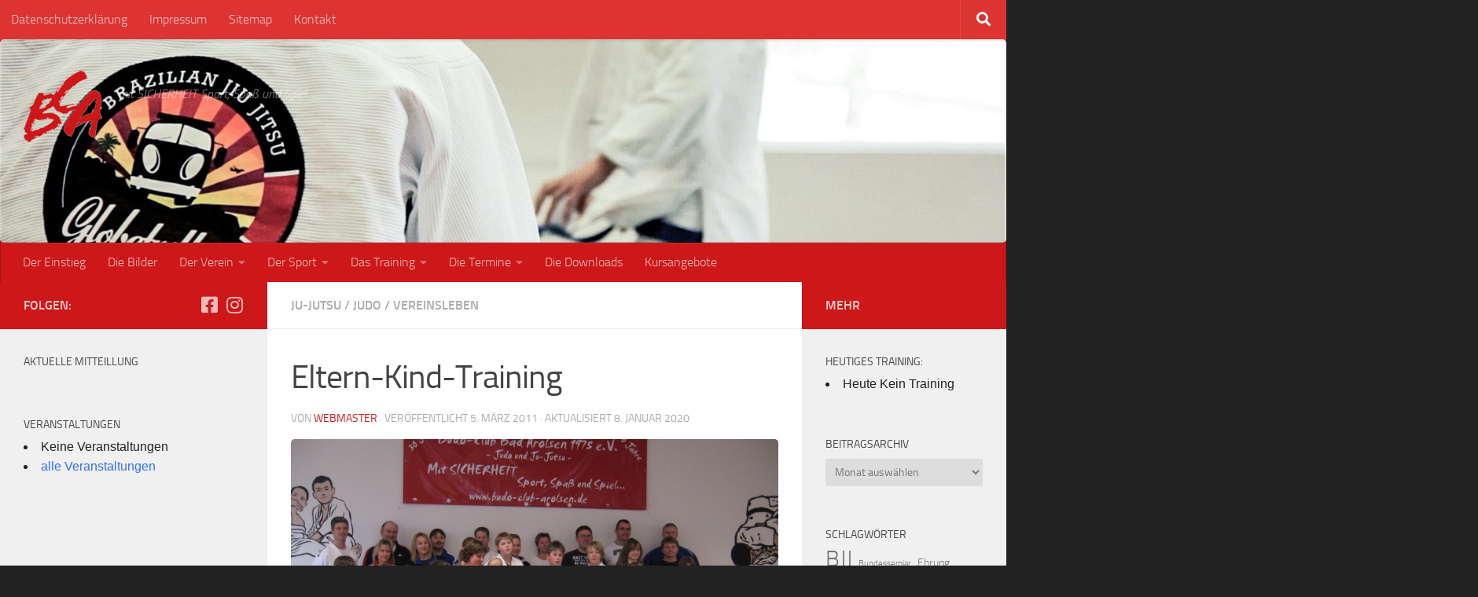

--- FILE ---
content_type: text/html; charset=UTF-8
request_url: https://budo-club-arolsen.de/2011/03/05/eltern-kind-training/
body_size: 27741
content:
<!DOCTYPE html>
<html class="no-js" lang="de">
<head>
  <meta charset="UTF-8">
  <meta name="viewport" content="width=device-width, initial-scale=1.0">
  <link rel="profile" href="https://gmpg.org/xfn/11" />
  <link rel="pingback" href="https://budo-club-arolsen.de/xmlrpc.php">

          <style id="wfc-base-style" type="text/css">
             .wfc-reset-menu-item-first-letter .navbar .nav>li>a:first-letter {font-size: inherit;}.format-icon:before {color: #5A5A5A;}article .format-icon.tc-hide-icon:before, .safari article.format-video .format-icon.tc-hide-icon:before, .chrome article.format-video .format-icon.tc-hide-icon:before, .safari article.format-image .format-icon.tc-hide-icon:before, .chrome article.format-image .format-icon.tc-hide-icon:before, .safari article.format-gallery .format-icon.tc-hide-icon:before, .safari article.attachment .format-icon.tc-hide-icon:before, .chrome article.format-gallery .format-icon.tc-hide-icon:before, .chrome article.attachment .format-icon.tc-hide-icon:before {content: none!important;}h2#tc-comment-title.tc-hide-icon:before {content: none!important;}.archive .archive-header h1.format-icon.tc-hide-icon:before {content: none!important;}.tc-sidebar h3.widget-title.tc-hide-icon:before {content: none!important;}.footer-widgets h3.widget-title.tc-hide-icon:before {content: none!important;}.tc-hide-icon i, i.tc-hide-icon {display: none !important;}.carousel-control {font-family: "Helvetica Neue", Helvetica, Arial, sans-serif;}.social-block a {font-size: 18px;}footer#footer .colophon .social-block a {font-size: 16px;}.social-block.widget_social a {font-size: 14px;}
        </style>
        <title>Eltern-Kind-Training &#8211; Budo-Club Bad Arolsen</title>
<meta name='robots' content='max-image-preview:large' />
<script>document.documentElement.className = document.documentElement.className.replace("no-js","js");</script>

<!-- Open Graph Meta Tags generated by Blog2Social 873 - https://www.blog2social.com -->
<meta property="og:title" content="Eltern-Kind-Training"/>
<meta property="og:description" content="Am Samstag, den 05.03.2011 lud der Budo-Club Bad Arolsen zum Eltern-Kind-Training ein. Zahlreiche Kinder  kamen mit ihren Eltern der Einladung nach. Die Traine"/>
<meta property="og:url" content="/2011/03/05/eltern-kind-training/"/>
<meta property="og:image" content="https://budo-club-arolsen.de/wp-content/uploads/2020/01/20110305_01.jpg"/>
<meta property="og:image:width" content="1600" />
<meta property="og:image:height" content="1200" />
<meta property="og:type" content="article"/>
<meta property="og:article:published_time" content="2011-03-05 19:51:33"/>
<meta property="og:article:modified_time" content="2020-01-08 19:54:45"/>
<meta property="og:article:tag" content="Ju-Jutsu"/>
<meta property="og:article:tag" content="Judo"/>
<meta property="og:article:tag" content="Vereinsleben"/>
<!-- Open Graph Meta Tags generated by Blog2Social 873 - https://www.blog2social.com -->

<!-- Twitter Card generated by Blog2Social 873 - https://www.blog2social.com -->
<meta name="twitter:card" content="summary">
<meta name="twitter:title" content="Eltern-Kind-Training"/>
<meta name="twitter:description" content="Am Samstag, den 05.03.2011 lud der Budo-Club Bad Arolsen zum Eltern-Kind-Training ein. Zahlreiche Kinder  kamen mit ihren Eltern der Einladung nach. Die Traine"/>
<meta name="twitter:image" content="https://budo-club-arolsen.de/wp-content/uploads/2020/01/20110305_01.jpg"/>
<!-- Twitter Card generated by Blog2Social 873 - https://www.blog2social.com -->
<meta name="author" content="Webmaster"/>
<link rel="alternate" type="application/rss+xml" title="Budo-Club Bad Arolsen &raquo; Feed" href="https://budo-club-arolsen.de/feed/" />
<link rel="alternate" type="application/rss+xml" title="Budo-Club Bad Arolsen &raquo; Kommentar-Feed" href="https://budo-club-arolsen.de/comments/feed/" />
<link rel="alternate" type="application/rss+xml" title="Budo-Club Bad Arolsen &raquo; Eltern-Kind-Training-Kommentar-Feed" href="https://budo-club-arolsen.de/2011/03/05/eltern-kind-training/feed/" />
<link rel="alternate" title="oEmbed (JSON)" type="application/json+oembed" href="https://budo-club-arolsen.de/wp-json/oembed/1.0/embed?url=https%3A%2F%2Fbudo-club-arolsen.de%2F2011%2F03%2F05%2Feltern-kind-training%2F" />
<link rel="alternate" title="oEmbed (XML)" type="text/xml+oembed" href="https://budo-club-arolsen.de/wp-json/oembed/1.0/embed?url=https%3A%2F%2Fbudo-club-arolsen.de%2F2011%2F03%2F05%2Feltern-kind-training%2F&#038;format=xml" />
<style id='wp-img-auto-sizes-contain-inline-css'>
img:is([sizes=auto i],[sizes^="auto," i]){contain-intrinsic-size:3000px 1500px}
/*# sourceURL=wp-img-auto-sizes-contain-inline-css */
</style>
<style id='wp-emoji-styles-inline-css'>

	img.wp-smiley, img.emoji {
		display: inline !important;
		border: none !important;
		box-shadow: none !important;
		height: 1em !important;
		width: 1em !important;
		margin: 0 0.07em !important;
		vertical-align: -0.1em !important;
		background: none !important;
		padding: 0 !important;
	}
/*# sourceURL=wp-emoji-styles-inline-css */
</style>
<style id='wp-block-library-inline-css'>
:root{--wp-block-synced-color:#7a00df;--wp-block-synced-color--rgb:122,0,223;--wp-bound-block-color:var(--wp-block-synced-color);--wp-editor-canvas-background:#ddd;--wp-admin-theme-color:#007cba;--wp-admin-theme-color--rgb:0,124,186;--wp-admin-theme-color-darker-10:#006ba1;--wp-admin-theme-color-darker-10--rgb:0,107,160.5;--wp-admin-theme-color-darker-20:#005a87;--wp-admin-theme-color-darker-20--rgb:0,90,135;--wp-admin-border-width-focus:2px}@media (min-resolution:192dpi){:root{--wp-admin-border-width-focus:1.5px}}.wp-element-button{cursor:pointer}:root .has-very-light-gray-background-color{background-color:#eee}:root .has-very-dark-gray-background-color{background-color:#313131}:root .has-very-light-gray-color{color:#eee}:root .has-very-dark-gray-color{color:#313131}:root .has-vivid-green-cyan-to-vivid-cyan-blue-gradient-background{background:linear-gradient(135deg,#00d084,#0693e3)}:root .has-purple-crush-gradient-background{background:linear-gradient(135deg,#34e2e4,#4721fb 50%,#ab1dfe)}:root .has-hazy-dawn-gradient-background{background:linear-gradient(135deg,#faaca8,#dad0ec)}:root .has-subdued-olive-gradient-background{background:linear-gradient(135deg,#fafae1,#67a671)}:root .has-atomic-cream-gradient-background{background:linear-gradient(135deg,#fdd79a,#004a59)}:root .has-nightshade-gradient-background{background:linear-gradient(135deg,#330968,#31cdcf)}:root .has-midnight-gradient-background{background:linear-gradient(135deg,#020381,#2874fc)}:root{--wp--preset--font-size--normal:16px;--wp--preset--font-size--huge:42px}.has-regular-font-size{font-size:1em}.has-larger-font-size{font-size:2.625em}.has-normal-font-size{font-size:var(--wp--preset--font-size--normal)}.has-huge-font-size{font-size:var(--wp--preset--font-size--huge)}.has-text-align-center{text-align:center}.has-text-align-left{text-align:left}.has-text-align-right{text-align:right}.has-fit-text{white-space:nowrap!important}#end-resizable-editor-section{display:none}.aligncenter{clear:both}.items-justified-left{justify-content:flex-start}.items-justified-center{justify-content:center}.items-justified-right{justify-content:flex-end}.items-justified-space-between{justify-content:space-between}.screen-reader-text{border:0;clip-path:inset(50%);height:1px;margin:-1px;overflow:hidden;padding:0;position:absolute;width:1px;word-wrap:normal!important}.screen-reader-text:focus{background-color:#ddd;clip-path:none;color:#444;display:block;font-size:1em;height:auto;left:5px;line-height:normal;padding:15px 23px 14px;text-decoration:none;top:5px;width:auto;z-index:100000}html :where(.has-border-color){border-style:solid}html :where([style*=border-top-color]){border-top-style:solid}html :where([style*=border-right-color]){border-right-style:solid}html :where([style*=border-bottom-color]){border-bottom-style:solid}html :where([style*=border-left-color]){border-left-style:solid}html :where([style*=border-width]){border-style:solid}html :where([style*=border-top-width]){border-top-style:solid}html :where([style*=border-right-width]){border-right-style:solid}html :where([style*=border-bottom-width]){border-bottom-style:solid}html :where([style*=border-left-width]){border-left-style:solid}html :where(img[class*=wp-image-]){height:auto;max-width:100%}:where(figure){margin:0 0 1em}html :where(.is-position-sticky){--wp-admin--admin-bar--position-offset:var(--wp-admin--admin-bar--height,0px)}@media screen and (max-width:600px){html :where(.is-position-sticky){--wp-admin--admin-bar--position-offset:0px}}

/*# sourceURL=wp-block-library-inline-css */
</style><style id='wp-block-tag-cloud-inline-css'>
.wp-block-tag-cloud{box-sizing:border-box}.wp-block-tag-cloud.aligncenter{justify-content:center;text-align:center}.wp-block-tag-cloud a{display:inline-block;margin-right:5px}.wp-block-tag-cloud span{display:inline-block;margin-left:5px;text-decoration:none}:root :where(.wp-block-tag-cloud.is-style-outline){display:flex;flex-wrap:wrap;gap:1ch}:root :where(.wp-block-tag-cloud.is-style-outline a){border:1px solid;font-size:unset!important;margin-right:0;padding:1ch 2ch;text-decoration:none!important}
/*# sourceURL=https://budo-club-arolsen.de/wp-includes/blocks/tag-cloud/style.min.css */
</style>
<style id='wp-block-paragraph-inline-css'>
.is-small-text{font-size:.875em}.is-regular-text{font-size:1em}.is-large-text{font-size:2.25em}.is-larger-text{font-size:3em}.has-drop-cap:not(:focus):first-letter{float:left;font-size:8.4em;font-style:normal;font-weight:100;line-height:.68;margin:.05em .1em 0 0;text-transform:uppercase}body.rtl .has-drop-cap:not(:focus):first-letter{float:none;margin-left:.1em}p.has-drop-cap.has-background{overflow:hidden}:root :where(p.has-background){padding:1.25em 2.375em}:where(p.has-text-color:not(.has-link-color)) a{color:inherit}p.has-text-align-left[style*="writing-mode:vertical-lr"],p.has-text-align-right[style*="writing-mode:vertical-rl"]{rotate:180deg}
/*# sourceURL=https://budo-club-arolsen.de/wp-includes/blocks/paragraph/style.min.css */
</style>
<style id='global-styles-inline-css'>
:root{--wp--preset--aspect-ratio--square: 1;--wp--preset--aspect-ratio--4-3: 4/3;--wp--preset--aspect-ratio--3-4: 3/4;--wp--preset--aspect-ratio--3-2: 3/2;--wp--preset--aspect-ratio--2-3: 2/3;--wp--preset--aspect-ratio--16-9: 16/9;--wp--preset--aspect-ratio--9-16: 9/16;--wp--preset--color--black: #000000;--wp--preset--color--cyan-bluish-gray: #abb8c3;--wp--preset--color--white: #ffffff;--wp--preset--color--pale-pink: #f78da7;--wp--preset--color--vivid-red: #cf2e2e;--wp--preset--color--luminous-vivid-orange: #ff6900;--wp--preset--color--luminous-vivid-amber: #fcb900;--wp--preset--color--light-green-cyan: #7bdcb5;--wp--preset--color--vivid-green-cyan: #00d084;--wp--preset--color--pale-cyan-blue: #8ed1fc;--wp--preset--color--vivid-cyan-blue: #0693e3;--wp--preset--color--vivid-purple: #9b51e0;--wp--preset--gradient--vivid-cyan-blue-to-vivid-purple: linear-gradient(135deg,rgb(6,147,227) 0%,rgb(155,81,224) 100%);--wp--preset--gradient--light-green-cyan-to-vivid-green-cyan: linear-gradient(135deg,rgb(122,220,180) 0%,rgb(0,208,130) 100%);--wp--preset--gradient--luminous-vivid-amber-to-luminous-vivid-orange: linear-gradient(135deg,rgb(252,185,0) 0%,rgb(255,105,0) 100%);--wp--preset--gradient--luminous-vivid-orange-to-vivid-red: linear-gradient(135deg,rgb(255,105,0) 0%,rgb(207,46,46) 100%);--wp--preset--gradient--very-light-gray-to-cyan-bluish-gray: linear-gradient(135deg,rgb(238,238,238) 0%,rgb(169,184,195) 100%);--wp--preset--gradient--cool-to-warm-spectrum: linear-gradient(135deg,rgb(74,234,220) 0%,rgb(151,120,209) 20%,rgb(207,42,186) 40%,rgb(238,44,130) 60%,rgb(251,105,98) 80%,rgb(254,248,76) 100%);--wp--preset--gradient--blush-light-purple: linear-gradient(135deg,rgb(255,206,236) 0%,rgb(152,150,240) 100%);--wp--preset--gradient--blush-bordeaux: linear-gradient(135deg,rgb(254,205,165) 0%,rgb(254,45,45) 50%,rgb(107,0,62) 100%);--wp--preset--gradient--luminous-dusk: linear-gradient(135deg,rgb(255,203,112) 0%,rgb(199,81,192) 50%,rgb(65,88,208) 100%);--wp--preset--gradient--pale-ocean: linear-gradient(135deg,rgb(255,245,203) 0%,rgb(182,227,212) 50%,rgb(51,167,181) 100%);--wp--preset--gradient--electric-grass: linear-gradient(135deg,rgb(202,248,128) 0%,rgb(113,206,126) 100%);--wp--preset--gradient--midnight: linear-gradient(135deg,rgb(2,3,129) 0%,rgb(40,116,252) 100%);--wp--preset--font-size--small: 13px;--wp--preset--font-size--medium: 20px;--wp--preset--font-size--large: 36px;--wp--preset--font-size--x-large: 42px;--wp--preset--spacing--20: 0.44rem;--wp--preset--spacing--30: 0.67rem;--wp--preset--spacing--40: 1rem;--wp--preset--spacing--50: 1.5rem;--wp--preset--spacing--60: 2.25rem;--wp--preset--spacing--70: 3.38rem;--wp--preset--spacing--80: 5.06rem;--wp--preset--shadow--natural: 6px 6px 9px rgba(0, 0, 0, 0.2);--wp--preset--shadow--deep: 12px 12px 50px rgba(0, 0, 0, 0.4);--wp--preset--shadow--sharp: 6px 6px 0px rgba(0, 0, 0, 0.2);--wp--preset--shadow--outlined: 6px 6px 0px -3px rgb(255, 255, 255), 6px 6px rgb(0, 0, 0);--wp--preset--shadow--crisp: 6px 6px 0px rgb(0, 0, 0);}:where(.is-layout-flex){gap: 0.5em;}:where(.is-layout-grid){gap: 0.5em;}body .is-layout-flex{display: flex;}.is-layout-flex{flex-wrap: wrap;align-items: center;}.is-layout-flex > :is(*, div){margin: 0;}body .is-layout-grid{display: grid;}.is-layout-grid > :is(*, div){margin: 0;}:where(.wp-block-columns.is-layout-flex){gap: 2em;}:where(.wp-block-columns.is-layout-grid){gap: 2em;}:where(.wp-block-post-template.is-layout-flex){gap: 1.25em;}:where(.wp-block-post-template.is-layout-grid){gap: 1.25em;}.has-black-color{color: var(--wp--preset--color--black) !important;}.has-cyan-bluish-gray-color{color: var(--wp--preset--color--cyan-bluish-gray) !important;}.has-white-color{color: var(--wp--preset--color--white) !important;}.has-pale-pink-color{color: var(--wp--preset--color--pale-pink) !important;}.has-vivid-red-color{color: var(--wp--preset--color--vivid-red) !important;}.has-luminous-vivid-orange-color{color: var(--wp--preset--color--luminous-vivid-orange) !important;}.has-luminous-vivid-amber-color{color: var(--wp--preset--color--luminous-vivid-amber) !important;}.has-light-green-cyan-color{color: var(--wp--preset--color--light-green-cyan) !important;}.has-vivid-green-cyan-color{color: var(--wp--preset--color--vivid-green-cyan) !important;}.has-pale-cyan-blue-color{color: var(--wp--preset--color--pale-cyan-blue) !important;}.has-vivid-cyan-blue-color{color: var(--wp--preset--color--vivid-cyan-blue) !important;}.has-vivid-purple-color{color: var(--wp--preset--color--vivid-purple) !important;}.has-black-background-color{background-color: var(--wp--preset--color--black) !important;}.has-cyan-bluish-gray-background-color{background-color: var(--wp--preset--color--cyan-bluish-gray) !important;}.has-white-background-color{background-color: var(--wp--preset--color--white) !important;}.has-pale-pink-background-color{background-color: var(--wp--preset--color--pale-pink) !important;}.has-vivid-red-background-color{background-color: var(--wp--preset--color--vivid-red) !important;}.has-luminous-vivid-orange-background-color{background-color: var(--wp--preset--color--luminous-vivid-orange) !important;}.has-luminous-vivid-amber-background-color{background-color: var(--wp--preset--color--luminous-vivid-amber) !important;}.has-light-green-cyan-background-color{background-color: var(--wp--preset--color--light-green-cyan) !important;}.has-vivid-green-cyan-background-color{background-color: var(--wp--preset--color--vivid-green-cyan) !important;}.has-pale-cyan-blue-background-color{background-color: var(--wp--preset--color--pale-cyan-blue) !important;}.has-vivid-cyan-blue-background-color{background-color: var(--wp--preset--color--vivid-cyan-blue) !important;}.has-vivid-purple-background-color{background-color: var(--wp--preset--color--vivid-purple) !important;}.has-black-border-color{border-color: var(--wp--preset--color--black) !important;}.has-cyan-bluish-gray-border-color{border-color: var(--wp--preset--color--cyan-bluish-gray) !important;}.has-white-border-color{border-color: var(--wp--preset--color--white) !important;}.has-pale-pink-border-color{border-color: var(--wp--preset--color--pale-pink) !important;}.has-vivid-red-border-color{border-color: var(--wp--preset--color--vivid-red) !important;}.has-luminous-vivid-orange-border-color{border-color: var(--wp--preset--color--luminous-vivid-orange) !important;}.has-luminous-vivid-amber-border-color{border-color: var(--wp--preset--color--luminous-vivid-amber) !important;}.has-light-green-cyan-border-color{border-color: var(--wp--preset--color--light-green-cyan) !important;}.has-vivid-green-cyan-border-color{border-color: var(--wp--preset--color--vivid-green-cyan) !important;}.has-pale-cyan-blue-border-color{border-color: var(--wp--preset--color--pale-cyan-blue) !important;}.has-vivid-cyan-blue-border-color{border-color: var(--wp--preset--color--vivid-cyan-blue) !important;}.has-vivid-purple-border-color{border-color: var(--wp--preset--color--vivid-purple) !important;}.has-vivid-cyan-blue-to-vivid-purple-gradient-background{background: var(--wp--preset--gradient--vivid-cyan-blue-to-vivid-purple) !important;}.has-light-green-cyan-to-vivid-green-cyan-gradient-background{background: var(--wp--preset--gradient--light-green-cyan-to-vivid-green-cyan) !important;}.has-luminous-vivid-amber-to-luminous-vivid-orange-gradient-background{background: var(--wp--preset--gradient--luminous-vivid-amber-to-luminous-vivid-orange) !important;}.has-luminous-vivid-orange-to-vivid-red-gradient-background{background: var(--wp--preset--gradient--luminous-vivid-orange-to-vivid-red) !important;}.has-very-light-gray-to-cyan-bluish-gray-gradient-background{background: var(--wp--preset--gradient--very-light-gray-to-cyan-bluish-gray) !important;}.has-cool-to-warm-spectrum-gradient-background{background: var(--wp--preset--gradient--cool-to-warm-spectrum) !important;}.has-blush-light-purple-gradient-background{background: var(--wp--preset--gradient--blush-light-purple) !important;}.has-blush-bordeaux-gradient-background{background: var(--wp--preset--gradient--blush-bordeaux) !important;}.has-luminous-dusk-gradient-background{background: var(--wp--preset--gradient--luminous-dusk) !important;}.has-pale-ocean-gradient-background{background: var(--wp--preset--gradient--pale-ocean) !important;}.has-electric-grass-gradient-background{background: var(--wp--preset--gradient--electric-grass) !important;}.has-midnight-gradient-background{background: var(--wp--preset--gradient--midnight) !important;}.has-small-font-size{font-size: var(--wp--preset--font-size--small) !important;}.has-medium-font-size{font-size: var(--wp--preset--font-size--medium) !important;}.has-large-font-size{font-size: var(--wp--preset--font-size--large) !important;}.has-x-large-font-size{font-size: var(--wp--preset--font-size--x-large) !important;}
/*# sourceURL=global-styles-inline-css */
</style>

<style id='classic-theme-styles-inline-css'>
/*! This file is auto-generated */
.wp-block-button__link{color:#fff;background-color:#32373c;border-radius:9999px;box-shadow:none;text-decoration:none;padding:calc(.667em + 2px) calc(1.333em + 2px);font-size:1.125em}.wp-block-file__button{background:#32373c;color:#fff;text-decoration:none}
/*# sourceURL=/wp-includes/css/classic-themes.min.css */
</style>
<link rel='stylesheet' id='ditty-news-ticker-font-css' href='https://budo-club-arolsen.de/wp-content/plugins/ditty-news-ticker/legacy/inc/static/libs/fontastic/styles.css?ver=3.1.63' media='all' />
<link rel='stylesheet' id='ditty-news-ticker-css' href='https://budo-club-arolsen.de/wp-content/plugins/ditty-news-ticker/legacy/inc/static/css/style.css?ver=3.1.63' media='all' />
<link rel='stylesheet' id='ditty-displays-css' href='https://budo-club-arolsen.de/wp-content/plugins/ditty-news-ticker/assets/build/dittyDisplays.css?ver=3.1.63' media='all' />
<link rel='stylesheet' id='ditty-fontawesome-css' href='https://budo-club-arolsen.de/wp-content/plugins/ditty-news-ticker/includes/libs/fontawesome-6.4.0/css/all.css?ver=6.4.0' media='' />
<link rel='stylesheet' id='events-manager-css' href='https://budo-club-arolsen.de/wp-content/plugins/events-manager/includes/css/events-manager.min.css?ver=7.2.3.1' media='all' />
<link rel='stylesheet' id='osm-map-css-css' href='https://budo-club-arolsen.de/wp-content/plugins/osm/css/osm_map.css?ver=6.9' media='all' />
<link rel='stylesheet' id='osm-ol3-css-css' href='https://budo-club-arolsen.de/wp-content/plugins/osm/js/OL/7.1.0/ol.css?ver=6.9' media='all' />
<link rel='stylesheet' id='osm-ol3-ext-css-css' href='https://budo-club-arolsen.de/wp-content/plugins/osm/css/osm_map_v3.css?ver=6.9' media='all' />
<link rel='stylesheet' id='eeb-css-frontend-css' href='https://budo-club-arolsen.de/wp-content/plugins/email-encoder-bundle/assets/css/style.css?ver=54d4eedc552c499c4a8d6b89c23d3df1' media='all' />
<link rel='stylesheet' id='dashicons-css' href='https://budo-club-arolsen.de/wp-includes/css/dashicons.min.css?ver=6.9' media='all' />
<link rel='stylesheet' id='wp-fullcalendar-css' href='https://budo-club-arolsen.de/wp-content/plugins/wp-fullcalendar/includes/css/main.css?ver=1.6' media='all' />
<link rel='stylesheet' id='hph-front-style-css' href='https://budo-club-arolsen.de/wp-content/themes/hueman-pro/addons/assets/front/css/hph-front.min.css?ver=1.4.29' media='all' />
<link rel='stylesheet' id='hueman-main-style-css' href='https://budo-club-arolsen.de/wp-content/themes/hueman-pro/assets/front/css/main.min.css?ver=1.4.29' media='all' />
<style id='hueman-main-style-inline-css'>
body { font-size:1.00rem; }@media only screen and (min-width: 720px) {
        .nav > li { font-size:1.00rem; }
      }::selection { background-color: #cd1719; }
::-moz-selection { background-color: #cd1719; }a,a>span.hu-external::after,.themeform label .required,#flexslider-featured .flex-direction-nav .flex-next:hover,#flexslider-featured .flex-direction-nav .flex-prev:hover,.post-hover:hover .post-title a,.post-title a:hover,.sidebar.s1 .post-nav li a:hover i,.content .post-nav li a:hover i,.post-related a:hover,.sidebar.s1 .widget_rss ul li a,#footer .widget_rss ul li a,.sidebar.s1 .widget_calendar a,#footer .widget_calendar a,.sidebar.s1 .alx-tab .tab-item-category a,.sidebar.s1 .alx-posts .post-item-category a,.sidebar.s1 .alx-tab li:hover .tab-item-title a,.sidebar.s1 .alx-tab li:hover .tab-item-comment a,.sidebar.s1 .alx-posts li:hover .post-item-title a,#footer .alx-tab .tab-item-category a,#footer .alx-posts .post-item-category a,#footer .alx-tab li:hover .tab-item-title a,#footer .alx-tab li:hover .tab-item-comment a,#footer .alx-posts li:hover .post-item-title a,.comment-tabs li.active a,.comment-awaiting-moderation,.child-menu a:hover,.child-menu .current_page_item > a,.wp-pagenavi a{ color: #cd1719; }input[type="submit"],.themeform button[type="submit"],.sidebar.s1 .sidebar-top,.sidebar.s1 .sidebar-toggle,#flexslider-featured .flex-control-nav li a.flex-active,.post-tags a:hover,.sidebar.s1 .widget_calendar caption,#footer .widget_calendar caption,.author-bio .bio-avatar:after,.commentlist li.bypostauthor > .comment-body:after,.commentlist li.comment-author-admin > .comment-body:after{ background-color: #cd1719; }.post-format .format-container { border-color: #cd1719; }.sidebar.s1 .alx-tabs-nav li.active a,#footer .alx-tabs-nav li.active a,.comment-tabs li.active a,.wp-pagenavi a:hover,.wp-pagenavi a:active,.wp-pagenavi span.current{ border-bottom-color: #cd1719!important; }.sidebar.s2 .post-nav li a:hover i,
.sidebar.s2 .widget_rss ul li a,
.sidebar.s2 .widget_calendar a,
.sidebar.s2 .alx-tab .tab-item-category a,
.sidebar.s2 .alx-posts .post-item-category a,
.sidebar.s2 .alx-tab li:hover .tab-item-title a,
.sidebar.s2 .alx-tab li:hover .tab-item-comment a,
.sidebar.s2 .alx-posts li:hover .post-item-title a { color: #cd1718; }
.sidebar.s2 .sidebar-top,.sidebar.s2 .sidebar-toggle,.post-comments,.jp-play-bar,.jp-volume-bar-value,.sidebar.s2 .widget_calendar caption{ background-color: #cd1718; }.sidebar.s2 .alx-tabs-nav li.active a { border-bottom-color: #cd1718; }
.post-comments::before { border-right-color: #cd1718; }
      .search-expand,
              #nav-topbar.nav-container { background-color: #dd3333}@media only screen and (min-width: 720px) {
                #nav-topbar .nav ul { background-color: #dd3333; }
              }#header { background-color: #cd1719; }
@media only screen and (min-width: 720px) {
  #nav-header .nav ul { background-color: #cd1719; }
}
        #header #nav-mobile { background-color: #cd1719; }#nav-header.nav-container, #main-header-search .search-expand { background-color: #cd1719; }
@media only screen and (min-width: 720px) {
  #nav-header .nav ul { background-color: #cd1719; }
}
        .site-title a img { max-height: 150px; }img { -webkit-border-radius: 5px; border-radius: 5px; }body { background-color: #222222; }
/*# sourceURL=hueman-main-style-inline-css */
</style>
<link rel='stylesheet' id='hueman-font-awesome-css' href='https://budo-club-arolsen.de/wp-content/themes/hueman-pro/assets/front/css/font-awesome.min.css?ver=1.4.29' media='all' />
<link rel='stylesheet' id='borlabs-cookie-css' href='https://budo-club-arolsen.de/wp-content/cache/borlabs-cookie/borlabs-cookie_1_de.css?ver=2.2.13-16' media='all' />
<link rel='stylesheet' id='tmmp-css' href='https://budo-club-arolsen.de/wp-content/plugins/team-members-pro/inc/css/tmm_style.css?ver=6.9' media='all' />
<script id="nb-jquery" src="https://budo-club-arolsen.de/wp-includes/js/jquery/jquery.min.js?ver=3.7.1" id="jquery-core-js"></script>
<script src="https://budo-club-arolsen.de/wp-includes/js/jquery/jquery-migrate.min.js?ver=3.4.1" id="jquery-migrate-js"></script>
<script src="https://budo-club-arolsen.de/wp-includes/js/jquery/ui/core.min.js?ver=1.13.3" id="jquery-ui-core-js"></script>
<script src="https://budo-club-arolsen.de/wp-includes/js/jquery/ui/mouse.min.js?ver=1.13.3" id="jquery-ui-mouse-js"></script>
<script src="https://budo-club-arolsen.de/wp-includes/js/jquery/ui/sortable.min.js?ver=1.13.3" id="jquery-ui-sortable-js"></script>
<script src="https://budo-club-arolsen.de/wp-includes/js/jquery/ui/datepicker.min.js?ver=1.13.3" id="jquery-ui-datepicker-js"></script>
<script id="jquery-ui-datepicker-js-after">
jQuery(function(jQuery){jQuery.datepicker.setDefaults({"closeText":"Schlie\u00dfen","currentText":"Heute","monthNames":["Januar","Februar","M\u00e4rz","April","Mai","Juni","Juli","August","September","Oktober","November","Dezember"],"monthNamesShort":["Jan.","Feb.","M\u00e4rz","Apr.","Mai","Juni","Juli","Aug.","Sep.","Okt.","Nov.","Dez."],"nextText":"Weiter","prevText":"Zur\u00fcck","dayNames":["Sonntag","Montag","Dienstag","Mittwoch","Donnerstag","Freitag","Samstag"],"dayNamesShort":["So.","Mo.","Di.","Mi.","Do.","Fr.","Sa."],"dayNamesMin":["S","M","D","M","D","F","S"],"dateFormat":"d. MM yy","firstDay":1,"isRTL":false});});
//# sourceURL=jquery-ui-datepicker-js-after
</script>
<script src="https://budo-club-arolsen.de/wp-includes/js/jquery/ui/resizable.min.js?ver=1.13.3" id="jquery-ui-resizable-js"></script>
<script src="https://budo-club-arolsen.de/wp-includes/js/jquery/ui/draggable.min.js?ver=1.13.3" id="jquery-ui-draggable-js"></script>
<script src="https://budo-club-arolsen.de/wp-includes/js/jquery/ui/controlgroup.min.js?ver=1.13.3" id="jquery-ui-controlgroup-js"></script>
<script src="https://budo-club-arolsen.de/wp-includes/js/jquery/ui/checkboxradio.min.js?ver=1.13.3" id="jquery-ui-checkboxradio-js"></script>
<script src="https://budo-club-arolsen.de/wp-includes/js/jquery/ui/button.min.js?ver=1.13.3" id="jquery-ui-button-js"></script>
<script src="https://budo-club-arolsen.de/wp-includes/js/jquery/ui/dialog.min.js?ver=1.13.3" id="jquery-ui-dialog-js"></script>
<script id="events-manager-js-extra">
var EM = {"ajaxurl":"https://budo-club-arolsen.de/wp-admin/admin-ajax.php","locationajaxurl":"https://budo-club-arolsen.de/wp-admin/admin-ajax.php?action=locations_search","firstDay":"1","locale":"de","dateFormat":"yy-mm-dd","ui_css":"https://budo-club-arolsen.de/wp-content/plugins/events-manager/includes/css/jquery-ui/build.min.css","show24hours":"1","is_ssl":"1","autocomplete_limit":"10","calendar":{"breakpoints":{"small":560,"medium":908,"large":false},"month_format":"M Y"},"phone":"","datepicker":{"format":"d.m.Y","locale":"de"},"search":{"breakpoints":{"small":650,"medium":850,"full":false}},"url":"https://budo-club-arolsen.de/wp-content/plugins/events-manager","assets":{"input.em-uploader":{"js":{"em-uploader":{"url":"https://budo-club-arolsen.de/wp-content/plugins/events-manager/includes/js/em-uploader.js?v=7.2.3.1","event":"em_uploader_ready"}}},".em-event-editor":{"js":{"event-editor":{"url":"https://budo-club-arolsen.de/wp-content/plugins/events-manager/includes/js/events-manager-event-editor.js?v=7.2.3.1","event":"em_event_editor_ready"}},"css":{"event-editor":"https://budo-club-arolsen.de/wp-content/plugins/events-manager/includes/css/events-manager-event-editor.min.css?v=7.2.3.1"}},".em-recurrence-sets, .em-timezone":{"js":{"luxon":{"url":"luxon/luxon.js?v=7.2.3.1","event":"em_luxon_ready"}}},".em-booking-form, #em-booking-form, .em-booking-recurring, .em-event-booking-form":{"js":{"em-bookings":{"url":"https://budo-club-arolsen.de/wp-content/plugins/events-manager/includes/js/bookingsform.js?v=7.2.3.1","event":"em_booking_form_js_loaded"}}},"#em-opt-archetypes":{"js":{"archetypes":"https://budo-club-arolsen.de/wp-content/plugins/events-manager/includes/js/admin-archetype-editor.js?v=7.2.3.1","archetypes_ms":"https://budo-club-arolsen.de/wp-content/plugins/events-manager/includes/js/admin-archetypes.js?v=7.2.3.1","qs":"qs/qs.js?v=7.2.3.1"}}},"cached":"","txt_search":"Suche","txt_searching":"Suche...","txt_loading":"Wird geladen\u00a0\u2026"};
//# sourceURL=events-manager-js-extra
</script>
<script src="https://budo-club-arolsen.de/wp-content/plugins/events-manager/includes/js/events-manager.js?ver=7.2.3.1" id="events-manager-js"></script>
<script src="https://budo-club-arolsen.de/wp-content/plugins/events-manager/includes/external/flatpickr/l10n/de.js?ver=7.2.3.1" id="em-flatpickr-localization-js"></script>
<script id="image-watermark-no-right-click-js-before">
var iwArgsNoRightClick = {"rightclick":"Y","draganddrop":"Y","devtools":"Y","enableToast":"Y","toastMessage":"This content is protected"};

//# sourceURL=image-watermark-no-right-click-js-before
</script>
<script src="https://budo-club-arolsen.de/wp-content/plugins/image-watermark/js/no-right-click.js?ver=2.0.3" id="image-watermark-no-right-click-js"></script>
<script src="https://budo-club-arolsen.de/wp-content/plugins/osm/js/OL/2.13.1/OpenLayers.js?ver=6.9" id="osm-ol-library-js"></script>
<script src="https://budo-club-arolsen.de/wp-content/plugins/osm/js/OSM/openlayers/OpenStreetMap.js?ver=6.9" id="osm-osm-library-js"></script>
<script src="https://budo-club-arolsen.de/wp-content/plugins/osm/js/OSeaM/harbours.js?ver=6.9" id="osm-harbours-library-js"></script>
<script src="https://budo-club-arolsen.de/wp-content/plugins/osm/js/OSeaM/map_utils.js?ver=6.9" id="osm-map-utils-library-js"></script>
<script src="https://budo-club-arolsen.de/wp-content/plugins/osm/js/OSeaM/utilities.js?ver=6.9" id="osm-utilities-library-js"></script>
<script src="https://budo-club-arolsen.de/wp-content/plugins/osm/js/osm-plugin-lib.js?ver=6.9" id="OsmScript-js"></script>
<script src="https://budo-club-arolsen.de/wp-content/plugins/osm/js/polyfill/v2/polyfill.min.js?features=requestAnimationFrame%2CElement.prototype.classList%2CURL&amp;ver=6.9" id="osm-polyfill-js"></script>
<script src="https://budo-club-arolsen.de/wp-content/plugins/osm/js/OL/7.1.0/ol.js?ver=6.9" id="osm-ol3-library-js"></script>
<script src="https://budo-club-arolsen.de/wp-content/plugins/osm/js/osm-v3-plugin-lib.js?ver=6.9" id="osm-ol3-ext-library-js"></script>
<script src="https://budo-club-arolsen.de/wp-content/plugins/osm/js/osm-metabox-events.js?ver=6.9" id="osm-ol3-metabox-events-js"></script>
<script src="https://budo-club-arolsen.de/wp-content/plugins/osm/js/osm-startup-lib.js?ver=6.9" id="osm-map-startup-js"></script>
<script src="https://budo-club-arolsen.de/wp-content/plugins/email-encoder-bundle/assets/js/custom.js?ver=2c542c9989f589cd5318f5cef6a9ecd7" id="eeb-js-frontend-js"></script>
<script src="https://budo-club-arolsen.de/wp-includes/js/jquery/ui/menu.min.js?ver=1.13.3" id="jquery-ui-menu-js"></script>
<script src="https://budo-club-arolsen.de/wp-includes/js/jquery/ui/selectmenu.min.js?ver=1.13.3" id="jquery-ui-selectmenu-js"></script>
<script src="https://budo-club-arolsen.de/wp-includes/js/jquery/ui/tooltip.min.js?ver=1.13.3" id="jquery-ui-tooltip-js"></script>
<script src="https://budo-club-arolsen.de/wp-includes/js/dist/vendor/moment.min.js?ver=2.30.1" id="moment-js"></script>
<script id="moment-js-after">
moment.updateLocale( 'de_DE', {"months":["Januar","Februar","M\u00e4rz","April","Mai","Juni","Juli","August","September","Oktober","November","Dezember"],"monthsShort":["Jan.","Feb.","M\u00e4rz","Apr.","Mai","Juni","Juli","Aug.","Sep.","Okt.","Nov.","Dez."],"weekdays":["Sonntag","Montag","Dienstag","Mittwoch","Donnerstag","Freitag","Samstag"],"weekdaysShort":["So.","Mo.","Di.","Mi.","Do.","Fr.","Sa."],"week":{"dow":1},"longDateFormat":{"LT":"G:i","LTS":null,"L":null,"LL":"j. F Y","LLL":"j. F Y, G:i","LLLL":null}} );
//# sourceURL=moment-js-after
</script>
<script id="wp-fullcalendar-js-extra">
var WPFC = {"ajaxurl":"https://budo-club-arolsen.de/wp-admin/admin-ajax.php?action=WP_FullCalendar","firstDay":"1","wpfc_theme":"","wpfc_limit":"10","wpfc_limit_txt":"weitere Termine...","timeFormat":"HH:mm","defaultView":"agendaWeek","weekends":"true","header":{"left":"prev,next today","center":"title","right":"agendaWeek"},"wpfc_qtips":""};
//# sourceURL=wp-fullcalendar-js-extra
</script>
<script src="https://budo-club-arolsen.de/wp-content/plugins/wp-fullcalendar/includes/js/main.js?ver=1.6" id="wp-fullcalendar-js"></script>
<script src="https://budo-club-arolsen.de/wp-content/plugins/team-members-pro/inc/js/tmm.min.js?ver=6.9" id="tmmp-js"></script>
<link rel="https://api.w.org/" href="https://budo-club-arolsen.de/wp-json/" /><link rel="alternate" title="JSON" type="application/json" href="https://budo-club-arolsen.de/wp-json/wp/v2/posts/16239" /><link rel="EditURI" type="application/rsd+xml" title="RSD" href="https://budo-club-arolsen.de/xmlrpc.php?rsd" />
<meta name="generator" content="WordPress 6.9" />
<link rel="canonical" href="https://budo-club-arolsen.de/2011/03/05/eltern-kind-training/" />
<link rel='shortlink' href='https://budo-club-arolsen.de/?p=16239' />
<style></style>
		<!-- GA Google Analytics @ https://m0n.co/ga -->
		<script>
			(function(i,s,o,g,r,a,m){i['GoogleAnalyticsObject']=r;i[r]=i[r]||function(){
			(i[r].q=i[r].q||[]).push(arguments)},i[r].l=1*new Date();a=s.createElement(o),
			m=s.getElementsByTagName(o)[0];a.async=1;a.src=g;m.parentNode.insertBefore(a,m)
			})(window,document,'script','https://www.google-analytics.com/analytics.js','ga');
			ga('create', 'UA-8445369-3', 'auto');
			ga('require', 'displayfeatures');
			ga('require', 'linkid');
			ga('set', 'anonymizeIp', true);
			ga('set', 'forceSSL', true);
			ga('send', 'pageview');
		</script>

	<script type="text/javascript"> 

/**  all layers have to be in this global array - in further process each map will have something like vectorM[map_ol3js_n][layer_n] */
var vectorM = [[]];


/** put translations from PHP/mo to JavaScript */
var translations = [];

/** global GET-Parameters */
var HTTP_GET_VARS = [];

</script><!-- OSM plugin V6.1.9: did not add geo meta tags. --> 
<!-- Analytics by WP Statistics - https://wp-statistics.com -->
    <link rel="preload" as="font" type="font/woff2" href="https://budo-club-arolsen.de/wp-content/themes/hueman-pro/assets/front/webfonts/fa-brands-400.woff2?v=5.15.2" crossorigin="anonymous"/>
    <link rel="preload" as="font" type="font/woff2" href="https://budo-club-arolsen.de/wp-content/themes/hueman-pro/assets/front/webfonts/fa-regular-400.woff2?v=5.15.2" crossorigin="anonymous"/>
    <link rel="preload" as="font" type="font/woff2" href="https://budo-club-arolsen.de/wp-content/themes/hueman-pro/assets/front/webfonts/fa-solid-900.woff2?v=5.15.2" crossorigin="anonymous"/>
  <link rel="preload" as="font" type="font/woff" href="https://budo-club-arolsen.de/wp-content/themes/hueman-pro/assets/front/fonts/titillium-light-webfont.woff" crossorigin="anonymous"/>
<link rel="preload" as="font" type="font/woff" href="https://budo-club-arolsen.de/wp-content/themes/hueman-pro/assets/front/fonts/titillium-lightitalic-webfont.woff" crossorigin="anonymous"/>
<link rel="preload" as="font" type="font/woff" href="https://budo-club-arolsen.de/wp-content/themes/hueman-pro/assets/front/fonts/titillium-regular-webfont.woff" crossorigin="anonymous"/>
<link rel="preload" as="font" type="font/woff" href="https://budo-club-arolsen.de/wp-content/themes/hueman-pro/assets/front/fonts/titillium-regularitalic-webfont.woff" crossorigin="anonymous"/>
<link rel="preload" as="font" type="font/woff" href="https://budo-club-arolsen.de/wp-content/themes/hueman-pro/assets/front/fonts/titillium-semibold-webfont.woff" crossorigin="anonymous"/>
<style>
  /*  base : fonts
/* ------------------------------------ */
body { font-family: "Titillium", Arial, sans-serif; }
@font-face {
  font-family: 'Titillium';
  src: url('https://budo-club-arolsen.de/wp-content/themes/hueman-pro/assets/front/fonts/titillium-light-webfont.eot');
  src: url('https://budo-club-arolsen.de/wp-content/themes/hueman-pro/assets/front/fonts/titillium-light-webfont.svg#titillium-light-webfont') format('svg'),
     url('https://budo-club-arolsen.de/wp-content/themes/hueman-pro/assets/front/fonts/titillium-light-webfont.eot?#iefix') format('embedded-opentype'),
     url('https://budo-club-arolsen.de/wp-content/themes/hueman-pro/assets/front/fonts/titillium-light-webfont.woff') format('woff'),
     url('https://budo-club-arolsen.de/wp-content/themes/hueman-pro/assets/front/fonts/titillium-light-webfont.ttf') format('truetype');
  font-weight: 300;
  font-style: normal;
}
@font-face {
  font-family: 'Titillium';
  src: url('https://budo-club-arolsen.de/wp-content/themes/hueman-pro/assets/front/fonts/titillium-lightitalic-webfont.eot');
  src: url('https://budo-club-arolsen.de/wp-content/themes/hueman-pro/assets/front/fonts/titillium-lightitalic-webfont.svg#titillium-lightitalic-webfont') format('svg'),
     url('https://budo-club-arolsen.de/wp-content/themes/hueman-pro/assets/front/fonts/titillium-lightitalic-webfont.eot?#iefix') format('embedded-opentype'),
     url('https://budo-club-arolsen.de/wp-content/themes/hueman-pro/assets/front/fonts/titillium-lightitalic-webfont.woff') format('woff'),
     url('https://budo-club-arolsen.de/wp-content/themes/hueman-pro/assets/front/fonts/titillium-lightitalic-webfont.ttf') format('truetype');
  font-weight: 300;
  font-style: italic;
}
@font-face {
  font-family: 'Titillium';
  src: url('https://budo-club-arolsen.de/wp-content/themes/hueman-pro/assets/front/fonts/titillium-regular-webfont.eot');
  src: url('https://budo-club-arolsen.de/wp-content/themes/hueman-pro/assets/front/fonts/titillium-regular-webfont.svg#titillium-regular-webfont') format('svg'),
     url('https://budo-club-arolsen.de/wp-content/themes/hueman-pro/assets/front/fonts/titillium-regular-webfont.eot?#iefix') format('embedded-opentype'),
     url('https://budo-club-arolsen.de/wp-content/themes/hueman-pro/assets/front/fonts/titillium-regular-webfont.woff') format('woff'),
     url('https://budo-club-arolsen.de/wp-content/themes/hueman-pro/assets/front/fonts/titillium-regular-webfont.ttf') format('truetype');
  font-weight: 400;
  font-style: normal;
}
@font-face {
  font-family: 'Titillium';
  src: url('https://budo-club-arolsen.de/wp-content/themes/hueman-pro/assets/front/fonts/titillium-regularitalic-webfont.eot');
  src: url('https://budo-club-arolsen.de/wp-content/themes/hueman-pro/assets/front/fonts/titillium-regularitalic-webfont.svg#titillium-regular-webfont') format('svg'),
     url('https://budo-club-arolsen.de/wp-content/themes/hueman-pro/assets/front/fonts/titillium-regularitalic-webfont.eot?#iefix') format('embedded-opentype'),
     url('https://budo-club-arolsen.de/wp-content/themes/hueman-pro/assets/front/fonts/titillium-regularitalic-webfont.woff') format('woff'),
     url('https://budo-club-arolsen.de/wp-content/themes/hueman-pro/assets/front/fonts/titillium-regularitalic-webfont.ttf') format('truetype');
  font-weight: 400;
  font-style: italic;
}
@font-face {
    font-family: 'Titillium';
    src: url('https://budo-club-arolsen.de/wp-content/themes/hueman-pro/assets/front/fonts/titillium-semibold-webfont.eot');
    src: url('https://budo-club-arolsen.de/wp-content/themes/hueman-pro/assets/front/fonts/titillium-semibold-webfont.svg#titillium-semibold-webfont') format('svg'),
         url('https://budo-club-arolsen.de/wp-content/themes/hueman-pro/assets/front/fonts/titillium-semibold-webfont.eot?#iefix') format('embedded-opentype'),
         url('https://budo-club-arolsen.de/wp-content/themes/hueman-pro/assets/front/fonts/titillium-semibold-webfont.woff') format('woff'),
         url('https://budo-club-arolsen.de/wp-content/themes/hueman-pro/assets/front/fonts/titillium-semibold-webfont.ttf') format('truetype');
  font-weight: 600;
  font-style: normal;
}
</style>
  <!--[if lt IE 9]>
<script src="https://budo-club-arolsen.de/wp-content/themes/hueman-pro/assets/front/js/ie/html5shiv-printshiv.min.js"></script>
<script src="https://budo-club-arolsen.de/wp-content/themes/hueman-pro/assets/front/js/ie/selectivizr.js"></script>
<![endif]-->
<link rel="icon" href="https://budo-club-arolsen.de/wp-content/uploads/2018/02/cropped-logo-1-32x32.png" sizes="32x32" />
<link rel="icon" href="https://budo-club-arolsen.de/wp-content/uploads/2018/02/cropped-logo-1-192x192.png" sizes="192x192" />
<link rel="apple-touch-icon" href="https://budo-club-arolsen.de/wp-content/uploads/2018/02/cropped-logo-1-180x180.png" />
<meta name="msapplication-TileImage" content="https://budo-club-arolsen.de/wp-content/uploads/2018/02/cropped-logo-1-270x270.png" />
            <style id="grids-css" type="text/css">
                .post-list .grid-item {float: left; }
                .cols-1 .grid-item { width: 100%; }
                .cols-2 .grid-item { width: 50%; }
                .cols-3 .grid-item { width: 33.3%; }
                .cols-4 .grid-item { width: 25%; }
                @media only screen and (max-width: 719px) {
                      #grid-wrapper .grid-item{
                        width: 100%;
                      }
                }
            </style>
            </head>

<body class="nb-3-3-8 nimble-no-local-data-skp__post_post_16239 nimble-no-group-site-tmpl-skp__all_post wp-singular post-template-default single single-post postid-16239 single-format-standard wp-custom-logo wp-embed-responsive wp-theme-hueman-pro sek-hide-rc-badge col-3cm boxed topbar-enabled header-desktop-sticky header-mobile-sticky hueman-pro-1-4-29 chrome">
<div id="wrapper">
  <a class="screen-reader-text skip-link" href="#content">Unter dem Inhalt</a>
  
  <header id="header" class="specific-mobile-menu-on one-mobile-menu mobile_menu header-ads-desktop   has-header-img">
        <nav class="nav-container group mobile-menu mobile-sticky " id="nav-mobile" data-menu-id="header-1">
  <div class="mobile-title-logo-in-header"><p class="site-title">                  <a class="custom-logo-link" href="https://budo-club-arolsen.de/" rel="home" title="Budo-Club Bad Arolsen | Startseite"><img src="https://budo-club-arolsen.de/wp-content/uploads/2018/02/logo-e1523786093960.png" alt="Budo-Club Bad Arolsen" width="100" height="91"/></a>                </p></div>
        
                    <!-- <div class="ham__navbar-toggler collapsed" aria-expanded="false">
          <div class="ham__navbar-span-wrapper">
            <span class="ham-toggler-menu__span"></span>
          </div>
        </div> -->
        <button class="ham__navbar-toggler-two collapsed" title="Menu" aria-expanded="false">
          <span class="ham__navbar-span-wrapper">
            <span class="line line-1"></span>
            <span class="line line-2"></span>
            <span class="line line-3"></span>
          </span>
        </button>
            
      <div class="nav-text"></div>
      <div class="nav-wrap container">
                  <ul class="nav container-inner group mobile-search">
                            <li>
                  <form role="search" method="get" class="search-form" action="https://budo-club-arolsen.de/">
				<label>
					<span class="screen-reader-text">Suche nach:</span>
					<input type="search" class="search-field" placeholder="Suchen …" value="" name="s" />
				</label>
				<input type="submit" class="search-submit" value="Suchen" />
			</form>                </li>
                      </ul>
                <ul id="menu-hauptmenue" class="nav container-inner group"><li id="menu-item-18" class="menu-item menu-item-type-custom menu-item-object-custom menu-item-home menu-item-18"><a href="https://budo-club-arolsen.de/">Der Einstieg</a></li>
<li id="menu-item-7294" class="menu-item menu-item-type-post_type menu-item-object-page menu-item-7294"><a href="https://budo-club-arolsen.de/die-bilder/">Die Bilder</a></li>
<li id="menu-item-39" class="menu-item menu-item-type-post_type menu-item-object-page menu-item-has-children menu-item-39"><a href="https://budo-club-arolsen.de/der-verein/">Der Verein</a>
<ul class="sub-menu">
	<li id="menu-item-6928" class="menu-item menu-item-type-post_type menu-item-object-page menu-item-6928"><a href="https://budo-club-arolsen.de/der-verein/das-vereinsportrait/">Das Vereinsportrait</a></li>
	<li id="menu-item-6931" class="menu-item menu-item-type-post_type menu-item-object-page menu-item-6931"><a href="https://budo-club-arolsen.de/der-verein/die-geschichte/">Die Geschichte</a></li>
	<li id="menu-item-7104" class="menu-item menu-item-type-post_type menu-item-object-page menu-item-7104"><a href="https://budo-club-arolsen.de/der-verein/der-vorstand/">Der Vorstand</a></li>
	<li id="menu-item-6942" class="menu-item menu-item-type-post_type menu-item-object-page menu-item-6942"><a href="https://budo-club-arolsen.de/der-verein/unsere-satzung/">Unsere Satzung</a></li>
	<li id="menu-item-6941" class="menu-item menu-item-type-post_type menu-item-object-page menu-item-6941"><a href="https://budo-club-arolsen.de/der-verein/die-finanzordnung/">Die Finanzordnung</a></li>
	<li id="menu-item-6940" class="menu-item menu-item-type-post_type menu-item-object-page menu-item-6940"><a href="https://budo-club-arolsen.de/der-verein/die-beitraege/">Die Beiträge</a></li>
</ul>
</li>
<li id="menu-item-42" class="menu-item menu-item-type-post_type menu-item-object-page menu-item-has-children menu-item-42"><a href="https://budo-club-arolsen.de/der-sport/">Der Sport</a>
<ul class="sub-menu">
	<li id="menu-item-7034" class="menu-item menu-item-type-post_type menu-item-object-page menu-item-7034"><a href="https://budo-club-arolsen.de/der-sport/brazilian-jiu-jitsu/">Brazilian Jiu-Jitsu</a></li>
	<li id="menu-item-7033" class="menu-item menu-item-type-post_type menu-item-object-page menu-item-7033"><a href="https://budo-club-arolsen.de/der-sport/judo/">Judo</a></li>
	<li id="menu-item-7032" class="menu-item menu-item-type-post_type menu-item-object-page menu-item-7032"><a href="https://budo-club-arolsen.de/der-sport/ju-jutsu/">Ju-Jutsu</a></li>
	<li id="menu-item-15605" class="menu-item menu-item-type-post_type menu-item-object-page menu-item-15605"><a href="https://budo-club-arolsen.de/der-sport/fitness-boxen/">Fitness-Boxen</a></li>
	<li id="menu-item-22974" class="menu-item menu-item-type-post_type menu-item-object-page menu-item-22974"><a href="https://budo-club-arolsen.de/der-sport/kursangebote/">Kursangebote</a></li>
</ul>
</li>
<li id="menu-item-45" class="menu-item menu-item-type-post_type menu-item-object-page menu-item-has-children menu-item-45"><a href="https://budo-club-arolsen.de/das-training/">Das Training</a>
<ul class="sub-menu">
	<li id="menu-item-7546" class="menu-item menu-item-type-post_type menu-item-object-page menu-item-7546"><a href="https://budo-club-arolsen.de/das-training/herbert-frese-dojo/">Herbert-Frese-Dojo</a></li>
	<li id="menu-item-16145" class="menu-item menu-item-type-post_type menu-item-object-page menu-item-16145"><a href="https://budo-club-arolsen.de/das-training/unsere-trainingszeiten/">Unsere Trainingszeiten</a></li>
	<li id="menu-item-15214" class="menu-item menu-item-type-post_type menu-item-object-page menu-item-15214"><a href="https://budo-club-arolsen.de/das-training/unsere-trainer/">Unsere Trainer</a></li>
</ul>
</li>
<li id="menu-item-16639" class="menu-item menu-item-type-post_type menu-item-object-page menu-item-has-children menu-item-16639"><a href="https://budo-club-arolsen.de/veranstaltungstermine/">Die Termine</a>
<ul class="sub-menu">
	<li id="menu-item-16655" class="menu-item menu-item-type-post_type menu-item-object-page menu-item-16655"><a href="https://budo-club-arolsen.de/vergangene-termine/">Vergangene Termine</a></li>
</ul>
</li>
<li id="menu-item-48" class="menu-item menu-item-type-post_type menu-item-object-page menu-item-48"><a href="https://budo-club-arolsen.de/die-downloads/">Die Downloads</a></li>
<li id="menu-item-22975" class="menu-item menu-item-type-post_type menu-item-object-page menu-item-22975"><a href="https://budo-club-arolsen.de/der-sport/kursangebote/">Kursangebote</a></li>
</ul>      </div>
</nav><!--/#nav-topbar-->  
        <nav class="nav-container group desktop-menu desktop-sticky " id="nav-topbar" data-menu-id="header-2">
    <div class="nav-text"></div>
  <div class="topbar-toggle-down">
    <i class="fas fa-angle-double-down" aria-hidden="true" data-toggle="down" title="Erweitertes Menü"></i>
    <i class="fas fa-angle-double-up" aria-hidden="true" data-toggle="up" title="Einklapp-Menü"></i>
  </div>
  <div class="nav-wrap container">
    <ul id="menu-top-menue" class="nav container-inner group"><li id="menu-item-15149" class="menu-item menu-item-type-post_type menu-item-object-page menu-item-privacy-policy menu-item-15149"><a rel="privacy-policy" href="https://budo-club-arolsen.de/datenschutzerklaerung/">Datenschutzerklärung</a></li>
<li id="menu-item-54" class="menu-item menu-item-type-post_type menu-item-object-page menu-item-54"><a href="https://budo-club-arolsen.de/impressum/">Impressum</a></li>
<li id="menu-item-58" class="menu-item menu-item-type-post_type menu-item-object-page menu-item-58"><a href="https://budo-club-arolsen.de/sitemap/">Sitemap</a></li>
<li id="menu-item-50" class="menu-item menu-item-type-post_type menu-item-object-page menu-item-50"><a href="https://budo-club-arolsen.de/kontakt/">Kontakt</a></li>
</ul>  </div>
      <div id="topbar-header-search" class="container">
      <div class="container-inner">
        <button class="toggle-search"><i class="fas fa-search"></i></button>
        <div class="search-expand">
          <div class="search-expand-inner"><form role="search" method="get" class="search-form" action="https://budo-club-arolsen.de/">
				<label>
					<span class="screen-reader-text">Suche nach:</span>
					<input type="search" class="search-field" placeholder="Suchen …" value="" name="s" />
				</label>
				<input type="submit" class="search-submit" value="Suchen" />
			</form></div>
        </div>
      </div><!--/.container-inner-->
    </div><!--/.container-->
  
</nav><!--/#nav-topbar-->  
  <div class="container group">
        <div class="container-inner">

                <div id="header-image-wrap">
              <div class="group hu-pad central-header-zone">
                                        <div class="logo-tagline-group">
                          <p class="site-title">                  <a class="custom-logo-link" href="https://budo-club-arolsen.de/" rel="home" title="Budo-Club Bad Arolsen | Startseite"><img src="https://budo-club-arolsen.de/wp-content/uploads/2018/02/logo-e1523786093960.png" alt="Budo-Club Bad Arolsen" width="100" height="91"/></a>                </p>                                                        <p class="site-description">mit SICHERHEIT Sport, Spaß und Spiel....</p>
                                                </div>
                                                  </div>

              <a href="https://budo-club-arolsen.de/" rel="home"><img src="https://budo-club-arolsen.de/wp-content/uploads/2018/03/cropped-banner14-1.jpg" width="1500" height="304" alt="" class="new-site-image" srcset="https://budo-club-arolsen.de/wp-content/uploads/2018/03/cropped-banner14-1.jpg 1500w, https://budo-club-arolsen.de/wp-content/uploads/2018/03/cropped-banner14-1-300x61.jpg 300w, https://budo-club-arolsen.de/wp-content/uploads/2018/03/cropped-banner14-1-768x156.jpg 768w, https://budo-club-arolsen.de/wp-content/uploads/2018/03/cropped-banner14-1-1024x208.jpg 1024w, https://budo-club-arolsen.de/wp-content/uploads/2018/03/cropped-banner14-1-520x105.jpg 520w" sizes="(max-width: 1500px) 100vw, 1500px" decoding="async" fetchpriority="high" /></a>          </div>
      
                <nav class="nav-container group desktop-menu " id="nav-header" data-menu-id="header-3">
    <div class="nav-text"><!-- put your mobile menu text here --></div>

  <div class="nav-wrap container">
        <ul id="menu-hauptmenue-1" class="nav container-inner group"><li class="menu-item menu-item-type-custom menu-item-object-custom menu-item-home menu-item-18"><a href="https://budo-club-arolsen.de/">Der Einstieg</a></li>
<li class="menu-item menu-item-type-post_type menu-item-object-page menu-item-7294"><a href="https://budo-club-arolsen.de/die-bilder/">Die Bilder</a></li>
<li class="menu-item menu-item-type-post_type menu-item-object-page menu-item-has-children menu-item-39"><a href="https://budo-club-arolsen.de/der-verein/">Der Verein</a>
<ul class="sub-menu">
	<li class="menu-item menu-item-type-post_type menu-item-object-page menu-item-6928"><a href="https://budo-club-arolsen.de/der-verein/das-vereinsportrait/">Das Vereinsportrait</a></li>
	<li class="menu-item menu-item-type-post_type menu-item-object-page menu-item-6931"><a href="https://budo-club-arolsen.de/der-verein/die-geschichte/">Die Geschichte</a></li>
	<li class="menu-item menu-item-type-post_type menu-item-object-page menu-item-7104"><a href="https://budo-club-arolsen.de/der-verein/der-vorstand/">Der Vorstand</a></li>
	<li class="menu-item menu-item-type-post_type menu-item-object-page menu-item-6942"><a href="https://budo-club-arolsen.de/der-verein/unsere-satzung/">Unsere Satzung</a></li>
	<li class="menu-item menu-item-type-post_type menu-item-object-page menu-item-6941"><a href="https://budo-club-arolsen.de/der-verein/die-finanzordnung/">Die Finanzordnung</a></li>
	<li class="menu-item menu-item-type-post_type menu-item-object-page menu-item-6940"><a href="https://budo-club-arolsen.de/der-verein/die-beitraege/">Die Beiträge</a></li>
</ul>
</li>
<li class="menu-item menu-item-type-post_type menu-item-object-page menu-item-has-children menu-item-42"><a href="https://budo-club-arolsen.de/der-sport/">Der Sport</a>
<ul class="sub-menu">
	<li class="menu-item menu-item-type-post_type menu-item-object-page menu-item-7034"><a href="https://budo-club-arolsen.de/der-sport/brazilian-jiu-jitsu/">Brazilian Jiu-Jitsu</a></li>
	<li class="menu-item menu-item-type-post_type menu-item-object-page menu-item-7033"><a href="https://budo-club-arolsen.de/der-sport/judo/">Judo</a></li>
	<li class="menu-item menu-item-type-post_type menu-item-object-page menu-item-7032"><a href="https://budo-club-arolsen.de/der-sport/ju-jutsu/">Ju-Jutsu</a></li>
	<li class="menu-item menu-item-type-post_type menu-item-object-page menu-item-15605"><a href="https://budo-club-arolsen.de/der-sport/fitness-boxen/">Fitness-Boxen</a></li>
	<li class="menu-item menu-item-type-post_type menu-item-object-page menu-item-22974"><a href="https://budo-club-arolsen.de/der-sport/kursangebote/">Kursangebote</a></li>
</ul>
</li>
<li class="menu-item menu-item-type-post_type menu-item-object-page menu-item-has-children menu-item-45"><a href="https://budo-club-arolsen.de/das-training/">Das Training</a>
<ul class="sub-menu">
	<li class="menu-item menu-item-type-post_type menu-item-object-page menu-item-7546"><a href="https://budo-club-arolsen.de/das-training/herbert-frese-dojo/">Herbert-Frese-Dojo</a></li>
	<li class="menu-item menu-item-type-post_type menu-item-object-page menu-item-16145"><a href="https://budo-club-arolsen.de/das-training/unsere-trainingszeiten/">Unsere Trainingszeiten</a></li>
	<li class="menu-item menu-item-type-post_type menu-item-object-page menu-item-15214"><a href="https://budo-club-arolsen.de/das-training/unsere-trainer/">Unsere Trainer</a></li>
</ul>
</li>
<li class="menu-item menu-item-type-post_type menu-item-object-page menu-item-has-children menu-item-16639"><a href="https://budo-club-arolsen.de/veranstaltungstermine/">Die Termine</a>
<ul class="sub-menu">
	<li class="menu-item menu-item-type-post_type menu-item-object-page menu-item-16655"><a href="https://budo-club-arolsen.de/vergangene-termine/">Vergangene Termine</a></li>
</ul>
</li>
<li class="menu-item menu-item-type-post_type menu-item-object-page menu-item-48"><a href="https://budo-club-arolsen.de/die-downloads/">Die Downloads</a></li>
<li class="menu-item menu-item-type-post_type menu-item-object-page menu-item-22975"><a href="https://budo-club-arolsen.de/der-sport/kursangebote/">Kursangebote</a></li>
</ul>  </div>
</nav><!--/#nav-header-->      
    </div><!--/.container-inner-->
      </div><!--/.container-->

</header><!--/#header-->
  
  <div class="container" id="page">
    <div class="container-inner">
            <div class="main">
        <div class="main-inner group">
          
              <main class="content" id="content">
              <div class="page-title hu-pad group">
          	    		<ul class="meta-single group">
    			<li class="category"><a href="https://budo-club-arolsen.de/category/ju-jutsu/" rel="category tag">Ju-Jutsu</a> <span>/</span> <a href="https://budo-club-arolsen.de/category/judo/" rel="category tag">Judo</a> <span>/</span> <a href="https://budo-club-arolsen.de/category/vereinsleben/" rel="category tag">Vereinsleben</a></li>
    			    		</ul>
            
    </div><!--/.page-title-->
          <div class="hu-pad group">
              <article class="post-16239 post type-post status-publish format-standard has-post-thumbnail hentry category-ju-jutsu category-judo category-vereinsleben tag-ju-jutsu tag-judo tag-vereinsleben">
    <div class="post-inner group">

      <h1 class="post-title entry-title">Eltern-Kind-Training</h1>
  <p class="post-byline">
       von     <span class="vcard author">
       <span class="fn"><a href="https://budo-club-arolsen.de/author/administrator/" title="Beiträge von Webmaster" rel="author">Webmaster</a></span>
     </span>
     &middot;
                            
                                Veröffentlicht <time class="published" datetime="2011-03-05T19:51:33+01:00">5. März 2011</time>
                &middot; Aktualisiert <time class="updated" datetime="2020-01-08T19:54:45+01:00">8. Januar 2020</time>
                      </p>

                                      <div class="image-container">
              <img width="1600" height="1200" src="https://budo-club-arolsen.de/wp-content/uploads/2020/01/20110305_01.jpg" class="attachment-full size-full no-lazy wp-post-image" alt="" decoding="async" srcset="https://budo-club-arolsen.de/wp-content/uploads/2020/01/20110305_01.jpg 1600w, https://budo-club-arolsen.de/wp-content/uploads/2020/01/20110305_01-300x225.jpg 300w, https://budo-club-arolsen.de/wp-content/uploads/2020/01/20110305_01-1024x768.jpg 1024w, https://budo-club-arolsen.de/wp-content/uploads/2020/01/20110305_01-768x576.jpg 768w, https://budo-club-arolsen.de/wp-content/uploads/2020/01/20110305_01-1536x1152.jpg 1536w, https://budo-club-arolsen.de/wp-content/uploads/2020/01/20110305_01-520x390.jpg 520w" sizes="(max-width: 1600px) 100vw, 1600px" />            </div>
              
      <div class="clear"></div>

      <div class="entry themeform share">
        <div class="entry-inner">
          
<p>Am Samstag, den 05.03.2011 lud der Budo-Club Bad Arolsen zum Eltern-Kind-Training ein. Zahlreiche Kinder  kamen mit ihren Eltern der Einladung nach. Die Trainer Danny Steenackers (Ju-Jutsu) und Mario Weps (Judo) waren sehr überrascht über die große Resonanz und freuten sich auf die gemeinsamen Trainingsstunden.  </p>



<p>Nach der Begrüßung durch Danny Steenackers folgten einige Kennenlernspiele, bei denen Konzentration und Koordination gefragt waren. Anschließend wurde am Boden mit einem Partner trainiert. Dabei veranschaulichten die Trainer die seitliche Haltetechnik. </p>



<p>Die nächste vorgestellte Bodentechnik war die Rolle Rückwärts, bei der einige TeilnehmerInnen ihre Grenzen kennenlernten. Die anspruchsvolle erste Trainingseinheit schloss unter dem Motto „deins – meins – deins“ ab, wobei die TeilnehmerInnen erfuhren, wie man einen Angriff abwehrt und dabei selbst einen Treffer erzielt.</p>



<p>In der anschließenden Pause konnten sich die TeilnehmerInnen
bei Kaffee und Kuchen, sowie Wasser und Bio-Milch für die nächste
Trainingseinheit stärken.</p>



<p>Die folgende Trainingseinheit übernahm Judo Trainer Mario
Weps. Er hatte sich einige Spiele ausgedacht, bei denen sich die Kinder gegen
die Eltern behaupten sollten. In den verschiedenen Lauf-, Koordinations- und
Kraftspielen zeigte sich, dass die Erwachsenen oftmals das Nachsehen hatten.</p>



<p>Den Abschluss des Trainings bildete eine Jumpstyle-Tanzeinlage.
Unter der Regie von Danny Steenackers befolgten die TeilnehmerInnen, der Musik
folgend, gymnastische Bewegungsabläufe, die allen eine Menge Spaß brachten.</p>



<p>Die Trainer möchten sich nochmals bei den Eltern für den
gespendeten Kaffee und Kuchen bedanken.</p>



<p>Ein rundum gelungener Samstagnachmittag, an dem Kinder,
Eltern und Trainer eine Menge Spaß zusammen hatten.</p>



<p>Es grüßen Danny und Mario</p>



<p><a href="https://budo-club-arolsen.de/die-bilder/nggallery/galleries/eltern-kindtraining-2011">Bilder vom Eltern-Kindtraining findet Ihr hier.</a></p>
          <nav class="pagination group">
                      </nav><!--/.pagination-->
        </div>

        <div class="sharrre-container no-counter">
	<span>Share</span>
  	   <div id="twitter" data-url="https://budo-club-arolsen.de/2011/03/05/eltern-kind-training/" data-text="Eltern-Kind-Training" data-title="Tweet"><a class="box" href="#"><div class="count" href="#"><i class="fas fa-plus"></i></div><div class="share"><i class="fab fa-twitter"></i></div></a></div>
    	   <div id="facebook" data-url="https://budo-club-arolsen.de/2011/03/05/eltern-kind-training/" data-text="Eltern-Kind-Training" data-title="Like"></div>
    	   <div id="pinterest" data-url="https://budo-club-arolsen.de/2011/03/05/eltern-kind-training/" data-text="Eltern-Kind-Training" data-title="Pin It"></div>
        <div id="linkedin" data-url="https://budo-club-arolsen.de/2011/03/05/eltern-kind-training/" data-text="Eltern-Kind-Training" data-title="Publish on Linked In"></div>
  </div><!--/.sharrre-container-->
<style type="text/css"></style>
<script type="text/javascript">
  	// Sharrre
  	jQuery( function($) {
      //<temporary>
      $('head').append( $( '<style>', { id : 'hide-sharre-count', type : 'text/css', html:'.sharrre-container.no-counter .box .count {display:none;}' } ) );
      //</temporary>
                		$('#twitter').sharrre({
        			share: {
        				twitter: true
        			},
        			template: '<a class="box" href="#"><div class="count"><i class="fa fa-plus"></i></div><div class="share"><i class="fab fa-twitter"></i></div></a>',
        			enableHover: false,
        			enableTracking: true,
        			buttons: { twitter: {via: ''}},
        			click: function(api, options){
        				api.simulateClick();
        				api.openPopup('twitter');
        			}
        		});
            		            $('#facebook').sharrre({
        			share: {
        				facebook: true
        			},
        			template: '<a class="box" href="#"><div class="count"><i class="fa fa-plus"></i></div><div class="share"><i class="fab fa-facebook-square"></i></div></a>',
        			enableHover: false,
        			enableTracking: true,
              buttons:{layout: 'box_count'},
        			click: function(api, options){
        				api.simulateClick();
        				api.openPopup('facebook');
        			}
        		});
                        		$('#pinterest').sharrre({
        			share: {
        				pinterest: true
        			},
        			template: '<a class="box" href="#" rel="nofollow"><div class="count"><i class="fa fa-plus"></i></div><div class="share"><i class="fab fa-pinterest"></i></div></a>',
        			enableHover: false,
        			enableTracking: true,
        			buttons: {
        			pinterest: {
        				description: 'Eltern-Kind-Training',media: 'https://budo-club-arolsen.de/wp-content/uploads/2020/01/20110305_01.jpg'        				}
        			},
        			click: function(api, options){
        				api.simulateClick();
        				api.openPopup('pinterest');
        			}
        		});
                            $('#linkedin').sharrre({
              share: {
                linkedin: true
              },
              template: '<a class="box" href="#" rel="nofollow"><div class="count"><i class="fa fa-plus"></i></div><div class="share"><i class="fab fa-linkedin"></i></div></a>',
              enableHover: false,
              enableTracking: true,
              buttons: {
              linkedin: {
                description: 'Eltern-Kind-Training',media: 'https://budo-club-arolsen.de/wp-content/uploads/2020/01/20110305_01.jpg'                }
              },
              click: function(api, options){
                api.simulateClick();
                api.openPopup('linkedin');
              }
            });
        
    		
    			// Scrollable sharrre bar, contributed by Erik Frye. Awesome!
    			var $_shareContainer = $(".sharrre-container"),
    			    $_header         = $('#header'),
    			    $_postEntry      = $('.entry'),
        			$window          = $(window),
        			startSharePosition = $_shareContainer.offset(),//object
        			contentBottom    = $_postEntry.offset().top + $_postEntry.outerHeight(),
        			topOfTemplate    = $_header.offset().top,
              topSpacing       = _setTopSpacing();

          //triggered on scroll
    			shareScroll = function(){
      				var scrollTop     = $window.scrollTop() + topOfTemplate,
      				    stopLocation  = contentBottom - ($_shareContainer.outerHeight() + topSpacing);

              $_shareContainer.css({position : 'fixed'});

      				if( scrollTop > stopLocation ){
      					  $_shareContainer.css( { position:'relative' } );
                  $_shareContainer.offset(
                      {
                        top: contentBottom - $_shareContainer.outerHeight(),
                        left: startSharePosition.left,
                      }
                  );
      				}
      				else if (scrollTop >= $_postEntry.offset().top - topSpacing){
      					 $_shareContainer.css( { position:'fixed',top: '100px' } );
                 $_shareContainer.offset(
                      {
                        //top: scrollTop + topSpacing,
                        left: startSharePosition.left,
                      }
                  );
      				} else if (scrollTop < startSharePosition.top + ( topSpacing - 1 ) ) {
      					 $_shareContainer.css( { position:'relative' } );
                 $_shareContainer.offset(
                      {
                        top: $_postEntry.offset().top,
                        left:startSharePosition.left,
                      }
                  );
      				}
    			},

          //triggered on resize
    			shareMove = function() {
      				startSharePosition = $_shareContainer.offset();
      				contentBottom = $_postEntry.offset().top + $_postEntry.outerHeight();
      				topOfTemplate = $_header.offset().top;
      				_setTopSpacing();
    			};

    			/* As new images load the page content body gets longer. The bottom of the content area needs to be adjusted in case images are still loading. */
    			setTimeout( function() {
    				  contentBottom = $_postEntry.offset().top + $_postEntry.outerHeight();
    			}, 2000);

          function _setTopSpacing(){
              var distanceFromTop  = 20;

              if( $window.width() > 1024 ) {
                topSpacing = distanceFromTop + $('.nav-wrap').outerHeight();
              } else {
                topSpacing = distanceFromTop;
              }
              return topSpacing;
          }

          //setup event listeners
          $window.on('scroll', _.throttle( function() {
              if ( $window.width() > 719 ) {
                  shareScroll();
              } else {
                  $_shareContainer.css({
                      top:'',
                      left:'',
                      position:''
                  })
              }
          }, 50 ) );
          $window.on('resize', _.debounce( function() {
              if ( $window.width() > 719 ) {
                  shareMove();
              } else {
                  $_shareContainer.css({
                      top:'',
                      left:'',
                      position:''
                  })
              }
          }, 50 ) );
    		
  	});
</script>
        <div class="clear"></div>
      </div><!--/.entry-->

    </div><!--/.post-inner-->
  </article><!--/.post-->

<div class="clear"></div>

<p class="post-tags"><span>Tags: </span> <a href="https://budo-club-arolsen.de/tag/ju-jutsu/" rel="tag">Ju-Jutsu</a><a href="https://budo-club-arolsen.de/tag/judo/" rel="tag">Judo</a><a href="https://budo-club-arolsen.de/tag/vereinsleben/" rel="tag">Vereinsleben</a></p>

	<ul class="post-nav group">
				<li class="next"><strong>Nächster Beitrag&nbsp;</strong><a href="https://budo-club-arolsen.de/2011/03/15/applaus-und-neuer-guertel-zur-bestandenen-pruefung/" rel="next"><i class="fas fa-chevron-right"></i><span>Applaus und neuer Gürtel zur bestandenen Prüfung</span></a></li>
		
				<li class="previous"><strong>Vorheriger Beitrag&nbsp;</strong><a href="https://budo-club-arolsen.de/2011/02/26/jahreshauptversammlung/" rel="prev"><i class="fas fa-chevron-left"></i><span>Jahreshauptversammlung</span></a></li>
			</ul>

    <script type="text/javascript">
        jQuery( function($) {
            var _fireWhenCzrAppReady = function() {
              czrapp.proRelPostsRendered = $.Deferred();
              var waypoint = new Waypoint({
                  element: document.getElementById('pro-related-posts-wrapper'),
                  handler: function(direction) {
                        if ( 'pending' == czrapp.proRelPostsRendered.state() ) {
                              var $wrap = $('#pro-related-posts-wrapper');
                              $wrap.addClass('loading');
                              czrapp.doAjax( {
                                      action: "ha_inject_pro_related",
                                      // => Always get the option from the $_POSTED data in ajax
                                      related_post_id : 16239,
                                      pro_related_posts_opt : [],
                                      free_related_posts_opt : "categories",
                                      layout_class : "col-3cm"
                                  } ).done( function( r ) {
                                        if ( r && r.data && r.data.html ) {
                                            if ( 'pending' == czrapp.proRelPostsRendered.state() ) {
                                                $.when( $('#pro-related-posts-wrapper').append( r.data.html ) ).done( function() {
                                                      czrapp.proRelPostsRendered.resolve();
                                                      $wrap.find('.czr-css-loader').css('opacity', 0);
                                                      _.delay( function() {
                                                            $wrap.removeClass('loading').addClass('loaded');
                                                      }, 800 );
                                                });
                                            }
                                        }
                                  });
                        }
                  },
                  offset: '110%'
              });
          };//_fireWhenCzrAppReady

          if ( window.czrapp && czrapp.methods && czrapp.methods.ProHeaderSlid ) {
            _fireWhenCzrAppReady()
          } else {
            document.addEventListener('czrapp-is-ready', _fireWhenCzrAppReady );
          }
        });//jQuery()
    </script>
    <div id="pro-related-posts-wrapper"><div class="czr-css-loader czr-mr-loader dark"><div></div><div></div><div></div></div></div>


<section id="comments" class="themeform">

	
					<!-- comments closed, no comments -->
		
	
	
</section><!--/#comments-->          </div><!--/.hu-pad-->
            </main><!--/.content-->
          

	<div class="sidebar s1 collapsed" data-position="left" data-layout="col-3cm" data-sb-id="s1">

		<button class="sidebar-toggle" title="Seitenleiste ausklappen"><i class="fas sidebar-toggle-arrows"></i></button>

		<div class="sidebar-content">

			           			<div class="sidebar-top group">
                        <p>Folgen:</p>                    <ul class="social-links"><li><a rel="nofollow noopener noreferrer" class="social-tooltip"  title="Folge uns auf Facebook-square" aria-label="Folge uns auf Facebook-square" href="https://www.facebook.com/BudoClubBadArolsen/" target="_blank"  style="color:rgba(255,255,255,0.7)"><i class="fab fa-facebook-square"></i></a></li><li><a rel="nofollow noopener noreferrer" class="social-tooltip"  title="Folge uns auf Instagram" aria-label="Folge uns auf Instagram" href="https://www.instagram.com/budoclubarolsen/" target="_blank" ><i class="fab fa-instagram"></i></a></li></ul>  			</div>
			
			
			
			<div id="mtphr-dnt-widget-3" class="widget mtphr-dnt-widget"><h3 class="widget-title">Aktuelle Mitteillung</h3></div><div id="em_widget-2" class="widget widget_em_widget"><h3 class="widget-title">Veranstaltungen</h3><div class="em pixelbones em-list-widget em-events-widget"><li>Keine Veranstaltungen</li><li class="all-events-link"><a href="https://budo-club-arolsen.de/veranstaltungen/" title="alle Veranstaltungen">alle Veranstaltungen</a></li></div></div>
		</div><!--/.sidebar-content-->

	</div><!--/.sidebar-->

	<div class="sidebar s2 collapsed" data-position="right" data-layout="col-3cm" data-sb-id="s2">

	<button class="sidebar-toggle" title="Seitenleiste ausklappen"><i class="fas sidebar-toggle-arrows"></i></button>

	<div class="sidebar-content">

		  		<div class="sidebar-top group">
        <p>Mehr</p>  		</div>
		
		
		<div id="em_widget-5" class="widget widget_em_widget"><h3 class="widget-title">Heutiges Training:</h3><div class="em pixelbones em-list-widget em-events-widget"><li>Heute Kein Training</li></div></div><div id="archives-3" class="widget widget_archive"><h3 class="widget-title">Beitragsarchiv</h3>		<label class="screen-reader-text" for="archives-dropdown-3">Beitragsarchiv</label>
		<select id="archives-dropdown-3" name="archive-dropdown">
			
			<option value="">Monat auswählen</option>
				<option value='https://budo-club-arolsen.de/2026/01/'> Januar 2026 &nbsp;(1)</option>
	<option value='https://budo-club-arolsen.de/2025/11/'> November 2025 &nbsp;(1)</option>
	<option value='https://budo-club-arolsen.de/2025/10/'> Oktober 2025 &nbsp;(2)</option>
	<option value='https://budo-club-arolsen.de/2025/08/'> August 2025 &nbsp;(2)</option>
	<option value='https://budo-club-arolsen.de/2025/07/'> Juli 2025 &nbsp;(2)</option>
	<option value='https://budo-club-arolsen.de/2025/06/'> Juni 2025 &nbsp;(2)</option>
	<option value='https://budo-club-arolsen.de/2025/04/'> April 2025 &nbsp;(2)</option>
	<option value='https://budo-club-arolsen.de/2025/03/'> März 2025 &nbsp;(1)</option>
	<option value='https://budo-club-arolsen.de/2025/01/'> Januar 2025 &nbsp;(3)</option>
	<option value='https://budo-club-arolsen.de/2024/12/'> Dezember 2024 &nbsp;(4)</option>
	<option value='https://budo-club-arolsen.de/2024/11/'> November 2024 &nbsp;(1)</option>
	<option value='https://budo-club-arolsen.de/2024/04/'> April 2024 &nbsp;(1)</option>
	<option value='https://budo-club-arolsen.de/2024/03/'> März 2024 &nbsp;(1)</option>
	<option value='https://budo-club-arolsen.de/2024/01/'> Januar 2024 &nbsp;(3)</option>
	<option value='https://budo-club-arolsen.de/2023/12/'> Dezember 2023 &nbsp;(4)</option>
	<option value='https://budo-club-arolsen.de/2023/11/'> November 2023 &nbsp;(3)</option>
	<option value='https://budo-club-arolsen.de/2023/10/'> Oktober 2023 &nbsp;(1)</option>
	<option value='https://budo-club-arolsen.de/2023/09/'> September 2023 &nbsp;(1)</option>
	<option value='https://budo-club-arolsen.de/2023/08/'> August 2023 &nbsp;(2)</option>
	<option value='https://budo-club-arolsen.de/2023/07/'> Juli 2023 &nbsp;(3)</option>
	<option value='https://budo-club-arolsen.de/2023/06/'> Juni 2023 &nbsp;(2)</option>
	<option value='https://budo-club-arolsen.de/2023/05/'> Mai 2023 &nbsp;(1)</option>
	<option value='https://budo-club-arolsen.de/2023/04/'> April 2023 &nbsp;(1)</option>
	<option value='https://budo-club-arolsen.de/2023/03/'> März 2023 &nbsp;(2)</option>
	<option value='https://budo-club-arolsen.de/2022/12/'> Dezember 2022 &nbsp;(6)</option>
	<option value='https://budo-club-arolsen.de/2022/10/'> Oktober 2022 &nbsp;(1)</option>
	<option value='https://budo-club-arolsen.de/2022/09/'> September 2022 &nbsp;(1)</option>
	<option value='https://budo-club-arolsen.de/2022/08/'> August 2022 &nbsp;(1)</option>
	<option value='https://budo-club-arolsen.de/2022/06/'> Juni 2022 &nbsp;(2)</option>
	<option value='https://budo-club-arolsen.de/2022/04/'> April 2022 &nbsp;(3)</option>
	<option value='https://budo-club-arolsen.de/2022/03/'> März 2022 &nbsp;(1)</option>
	<option value='https://budo-club-arolsen.de/2022/02/'> Februar 2022 &nbsp;(1)</option>
	<option value='https://budo-club-arolsen.de/2022/01/'> Januar 2022 &nbsp;(4)</option>
	<option value='https://budo-club-arolsen.de/2021/12/'> Dezember 2021 &nbsp;(1)</option>
	<option value='https://budo-club-arolsen.de/2021/11/'> November 2021 &nbsp;(1)</option>
	<option value='https://budo-club-arolsen.de/2021/10/'> Oktober 2021 &nbsp;(3)</option>
	<option value='https://budo-club-arolsen.de/2021/09/'> September 2021 &nbsp;(1)</option>
	<option value='https://budo-club-arolsen.de/2021/08/'> August 2021 &nbsp;(3)</option>
	<option value='https://budo-club-arolsen.de/2021/07/'> Juli 2021 &nbsp;(4)</option>
	<option value='https://budo-club-arolsen.de/2021/06/'> Juni 2021 &nbsp;(1)</option>
	<option value='https://budo-club-arolsen.de/2021/05/'> Mai 2021 &nbsp;(2)</option>
	<option value='https://budo-club-arolsen.de/2021/04/'> April 2021 &nbsp;(1)</option>
	<option value='https://budo-club-arolsen.de/2021/03/'> März 2021 &nbsp;(4)</option>
	<option value='https://budo-club-arolsen.de/2021/02/'> Februar 2021 &nbsp;(2)</option>
	<option value='https://budo-club-arolsen.de/2021/01/'> Januar 2021 &nbsp;(1)</option>
	<option value='https://budo-club-arolsen.de/2020/12/'> Dezember 2020 &nbsp;(4)</option>
	<option value='https://budo-club-arolsen.de/2020/11/'> November 2020 &nbsp;(1)</option>
	<option value='https://budo-club-arolsen.de/2020/10/'> Oktober 2020 &nbsp;(1)</option>
	<option value='https://budo-club-arolsen.de/2020/07/'> Juli 2020 &nbsp;(1)</option>
	<option value='https://budo-club-arolsen.de/2020/06/'> Juni 2020 &nbsp;(1)</option>
	<option value='https://budo-club-arolsen.de/2020/04/'> April 2020 &nbsp;(1)</option>
	<option value='https://budo-club-arolsen.de/2020/03/'> März 2020 &nbsp;(5)</option>
	<option value='https://budo-club-arolsen.de/2020/02/'> Februar 2020 &nbsp;(1)</option>
	<option value='https://budo-club-arolsen.de/2020/01/'> Januar 2020 &nbsp;(1)</option>
	<option value='https://budo-club-arolsen.de/2019/12/'> Dezember 2019 &nbsp;(7)</option>
	<option value='https://budo-club-arolsen.de/2019/11/'> November 2019 &nbsp;(3)</option>
	<option value='https://budo-club-arolsen.de/2019/10/'> Oktober 2019 &nbsp;(1)</option>
	<option value='https://budo-club-arolsen.de/2019/09/'> September 2019 &nbsp;(3)</option>
	<option value='https://budo-club-arolsen.de/2019/07/'> Juli 2019 &nbsp;(1)</option>
	<option value='https://budo-club-arolsen.de/2019/06/'> Juni 2019 &nbsp;(4)</option>
	<option value='https://budo-club-arolsen.de/2019/05/'> Mai 2019 &nbsp;(4)</option>
	<option value='https://budo-club-arolsen.de/2019/04/'> April 2019 &nbsp;(2)</option>
	<option value='https://budo-club-arolsen.de/2019/03/'> März 2019 &nbsp;(4)</option>
	<option value='https://budo-club-arolsen.de/2019/02/'> Februar 2019 &nbsp;(2)</option>
	<option value='https://budo-club-arolsen.de/2018/12/'> Dezember 2018 &nbsp;(6)</option>
	<option value='https://budo-club-arolsen.de/2018/11/'> November 2018 &nbsp;(3)</option>
	<option value='https://budo-club-arolsen.de/2018/10/'> Oktober 2018 &nbsp;(3)</option>
	<option value='https://budo-club-arolsen.de/2018/09/'> September 2018 &nbsp;(6)</option>
	<option value='https://budo-club-arolsen.de/2018/08/'> August 2018 &nbsp;(1)</option>
	<option value='https://budo-club-arolsen.de/2018/07/'> Juli 2018 &nbsp;(1)</option>
	<option value='https://budo-club-arolsen.de/2018/06/'> Juni 2018 &nbsp;(3)</option>
	<option value='https://budo-club-arolsen.de/2018/05/'> Mai 2018 &nbsp;(3)</option>
	<option value='https://budo-club-arolsen.de/2018/04/'> April 2018 &nbsp;(4)</option>
	<option value='https://budo-club-arolsen.de/2018/03/'> März 2018 &nbsp;(2)</option>
	<option value='https://budo-club-arolsen.de/2018/02/'> Februar 2018 &nbsp;(3)</option>
	<option value='https://budo-club-arolsen.de/2017/12/'> Dezember 2017 &nbsp;(8)</option>
	<option value='https://budo-club-arolsen.de/2017/11/'> November 2017 &nbsp;(4)</option>
	<option value='https://budo-club-arolsen.de/2017/10/'> Oktober 2017 &nbsp;(7)</option>
	<option value='https://budo-club-arolsen.de/2017/09/'> September 2017 &nbsp;(3)</option>
	<option value='https://budo-club-arolsen.de/2017/08/'> August 2017 &nbsp;(1)</option>
	<option value='https://budo-club-arolsen.de/2017/07/'> Juli 2017 &nbsp;(1)</option>
	<option value='https://budo-club-arolsen.de/2017/06/'> Juni 2017 &nbsp;(3)</option>
	<option value='https://budo-club-arolsen.de/2017/05/'> Mai 2017 &nbsp;(2)</option>
	<option value='https://budo-club-arolsen.de/2017/04/'> April 2017 &nbsp;(3)</option>
	<option value='https://budo-club-arolsen.de/2017/03/'> März 2017 &nbsp;(5)</option>
	<option value='https://budo-club-arolsen.de/2017/02/'> Februar 2017 &nbsp;(3)</option>
	<option value='https://budo-club-arolsen.de/2017/01/'> Januar 2017 &nbsp;(1)</option>
	<option value='https://budo-club-arolsen.de/2016/12/'> Dezember 2016 &nbsp;(4)</option>
	<option value='https://budo-club-arolsen.de/2016/11/'> November 2016 &nbsp;(3)</option>
	<option value='https://budo-club-arolsen.de/2016/10/'> Oktober 2016 &nbsp;(3)</option>
	<option value='https://budo-club-arolsen.de/2016/09/'> September 2016 &nbsp;(3)</option>
	<option value='https://budo-club-arolsen.de/2016/08/'> August 2016 &nbsp;(1)</option>
	<option value='https://budo-club-arolsen.de/2016/07/'> Juli 2016 &nbsp;(2)</option>
	<option value='https://budo-club-arolsen.de/2016/06/'> Juni 2016 &nbsp;(4)</option>
	<option value='https://budo-club-arolsen.de/2016/05/'> Mai 2016 &nbsp;(2)</option>
	<option value='https://budo-club-arolsen.de/2016/04/'> April 2016 &nbsp;(3)</option>
	<option value='https://budo-club-arolsen.de/2016/03/'> März 2016 &nbsp;(5)</option>
	<option value='https://budo-club-arolsen.de/2016/02/'> Februar 2016 &nbsp;(2)</option>
	<option value='https://budo-club-arolsen.de/2016/01/'> Januar 2016 &nbsp;(3)</option>
	<option value='https://budo-club-arolsen.de/2015/12/'> Dezember 2015 &nbsp;(7)</option>
	<option value='https://budo-club-arolsen.de/2015/11/'> November 2015 &nbsp;(9)</option>
	<option value='https://budo-club-arolsen.de/2015/10/'> Oktober 2015 &nbsp;(1)</option>
	<option value='https://budo-club-arolsen.de/2015/09/'> September 2015 &nbsp;(3)</option>
	<option value='https://budo-club-arolsen.de/2015/07/'> Juli 2015 &nbsp;(3)</option>
	<option value='https://budo-club-arolsen.de/2015/06/'> Juni 2015 &nbsp;(2)</option>
	<option value='https://budo-club-arolsen.de/2015/05/'> Mai 2015 &nbsp;(1)</option>
	<option value='https://budo-club-arolsen.de/2015/04/'> April 2015 &nbsp;(2)</option>
	<option value='https://budo-club-arolsen.de/2015/03/'> März 2015 &nbsp;(2)</option>
	<option value='https://budo-club-arolsen.de/2015/02/'> Februar 2015 &nbsp;(3)</option>
	<option value='https://budo-club-arolsen.de/2015/01/'> Januar 2015 &nbsp;(2)</option>
	<option value='https://budo-club-arolsen.de/2014/12/'> Dezember 2014 &nbsp;(3)</option>
	<option value='https://budo-club-arolsen.de/2014/11/'> November 2014 &nbsp;(3)</option>
	<option value='https://budo-club-arolsen.de/2014/10/'> Oktober 2014 &nbsp;(2)</option>
	<option value='https://budo-club-arolsen.de/2014/09/'> September 2014 &nbsp;(2)</option>
	<option value='https://budo-club-arolsen.de/2014/07/'> Juli 2014 &nbsp;(2)</option>
	<option value='https://budo-club-arolsen.de/2014/06/'> Juni 2014 &nbsp;(4)</option>
	<option value='https://budo-club-arolsen.de/2014/05/'> Mai 2014 &nbsp;(1)</option>
	<option value='https://budo-club-arolsen.de/2014/04/'> April 2014 &nbsp;(1)</option>
	<option value='https://budo-club-arolsen.de/2014/03/'> März 2014 &nbsp;(1)</option>
	<option value='https://budo-club-arolsen.de/2014/02/'> Februar 2014 &nbsp;(3)</option>
	<option value='https://budo-club-arolsen.de/2014/01/'> Januar 2014 &nbsp;(1)</option>
	<option value='https://budo-club-arolsen.de/2013/12/'> Dezember 2013 &nbsp;(2)</option>
	<option value='https://budo-club-arolsen.de/2013/11/'> November 2013 &nbsp;(3)</option>
	<option value='https://budo-club-arolsen.de/2013/10/'> Oktober 2013 &nbsp;(1)</option>
	<option value='https://budo-club-arolsen.de/2013/09/'> September 2013 &nbsp;(1)</option>
	<option value='https://budo-club-arolsen.de/2013/05/'> Mai 2013 &nbsp;(2)</option>
	<option value='https://budo-club-arolsen.de/2013/04/'> April 2013 &nbsp;(1)</option>
	<option value='https://budo-club-arolsen.de/2013/03/'> März 2013 &nbsp;(2)</option>
	<option value='https://budo-club-arolsen.de/2013/02/'> Februar 2013 &nbsp;(1)</option>
	<option value='https://budo-club-arolsen.de/2012/12/'> Dezember 2012 &nbsp;(3)</option>
	<option value='https://budo-club-arolsen.de/2012/11/'> November 2012 &nbsp;(4)</option>
	<option value='https://budo-club-arolsen.de/2012/10/'> Oktober 2012 &nbsp;(1)</option>
	<option value='https://budo-club-arolsen.de/2012/09/'> September 2012 &nbsp;(3)</option>
	<option value='https://budo-club-arolsen.de/2012/08/'> August 2012 &nbsp;(2)</option>
	<option value='https://budo-club-arolsen.de/2012/06/'> Juni 2012 &nbsp;(1)</option>
	<option value='https://budo-club-arolsen.de/2012/05/'> Mai 2012 &nbsp;(1)</option>
	<option value='https://budo-club-arolsen.de/2012/03/'> März 2012 &nbsp;(4)</option>
	<option value='https://budo-club-arolsen.de/2012/02/'> Februar 2012 &nbsp;(2)</option>
	<option value='https://budo-club-arolsen.de/2012/01/'> Januar 2012 &nbsp;(4)</option>
	<option value='https://budo-club-arolsen.de/2011/12/'> Dezember 2011 &nbsp;(2)</option>
	<option value='https://budo-club-arolsen.de/2011/11/'> November 2011 &nbsp;(5)</option>
	<option value='https://budo-club-arolsen.de/2011/10/'> Oktober 2011 &nbsp;(1)</option>
	<option value='https://budo-club-arolsen.de/2011/09/'> September 2011 &nbsp;(2)</option>
	<option value='https://budo-club-arolsen.de/2011/08/'> August 2011 &nbsp;(1)</option>
	<option value='https://budo-club-arolsen.de/2011/05/'> Mai 2011 &nbsp;(1)</option>
	<option value='https://budo-club-arolsen.de/2011/04/'> April 2011 &nbsp;(1)</option>
	<option value='https://budo-club-arolsen.de/2011/03/'> März 2011 &nbsp;(2)</option>
	<option value='https://budo-club-arolsen.de/2011/02/'> Februar 2011 &nbsp;(3)</option>
	<option value='https://budo-club-arolsen.de/2011/01/'> Januar 2011 &nbsp;(1)</option>
	<option value='https://budo-club-arolsen.de/2010/12/'> Dezember 2010 &nbsp;(5)</option>
	<option value='https://budo-club-arolsen.de/2010/11/'> November 2010 &nbsp;(1)</option>
	<option value='https://budo-club-arolsen.de/2010/09/'> September 2010 &nbsp;(3)</option>
	<option value='https://budo-club-arolsen.de/2010/07/'> Juli 2010 &nbsp;(1)</option>
	<option value='https://budo-club-arolsen.de/2010/06/'> Juni 2010 &nbsp;(3)</option>
	<option value='https://budo-club-arolsen.de/2010/04/'> April 2010 &nbsp;(1)</option>
	<option value='https://budo-club-arolsen.de/2010/03/'> März 2010 &nbsp;(2)</option>
	<option value='https://budo-club-arolsen.de/2010/01/'> Januar 2010 &nbsp;(1)</option>
	<option value='https://budo-club-arolsen.de/2009/12/'> Dezember 2009 &nbsp;(2)</option>
	<option value='https://budo-club-arolsen.de/2009/11/'> November 2009 &nbsp;(1)</option>
	<option value='https://budo-club-arolsen.de/2009/10/'> Oktober 2009 &nbsp;(1)</option>
	<option value='https://budo-club-arolsen.de/2009/08/'> August 2009 &nbsp;(1)</option>
	<option value='https://budo-club-arolsen.de/2009/07/'> Juli 2009 &nbsp;(1)</option>
	<option value='https://budo-club-arolsen.de/2009/05/'> Mai 2009 &nbsp;(1)</option>
	<option value='https://budo-club-arolsen.de/2009/04/'> April 2009 &nbsp;(2)</option>
	<option value='https://budo-club-arolsen.de/2009/03/'> März 2009 &nbsp;(2)</option>
	<option value='https://budo-club-arolsen.de/2009/02/'> Februar 2009 &nbsp;(2)</option>
	<option value='https://budo-club-arolsen.de/2009/01/'> Januar 2009 &nbsp;(3)</option>
	<option value='https://budo-club-arolsen.de/2008/12/'> Dezember 2008 &nbsp;(1)</option>
	<option value='https://budo-club-arolsen.de/2008/11/'> November 2008 &nbsp;(2)</option>
	<option value='https://budo-club-arolsen.de/2008/10/'> Oktober 2008 &nbsp;(2)</option>
	<option value='https://budo-club-arolsen.de/2008/04/'> April 2008 &nbsp;(2)</option>
	<option value='https://budo-club-arolsen.de/2008/03/'> März 2008 &nbsp;(3)</option>
	<option value='https://budo-club-arolsen.de/2007/12/'> Dezember 2007 &nbsp;(1)</option>
	<option value='https://budo-club-arolsen.de/2007/10/'> Oktober 2007 &nbsp;(1)</option>
	<option value='https://budo-club-arolsen.de/2007/08/'> August 2007 &nbsp;(1)</option>
	<option value='https://budo-club-arolsen.de/2007/07/'> Juli 2007 &nbsp;(1)</option>
	<option value='https://budo-club-arolsen.de/2007/06/'> Juni 2007 &nbsp;(1)</option>
	<option value='https://budo-club-arolsen.de/2007/05/'> Mai 2007 &nbsp;(1)</option>
	<option value='https://budo-club-arolsen.de/2007/03/'> März 2007 &nbsp;(4)</option>
	<option value='https://budo-club-arolsen.de/2007/02/'> Februar 2007 &nbsp;(3)</option>
	<option value='https://budo-club-arolsen.de/2006/11/'> November 2006 &nbsp;(2)</option>
	<option value='https://budo-club-arolsen.de/2006/10/'> Oktober 2006 &nbsp;(5)</option>
	<option value='https://budo-club-arolsen.de/2006/09/'> September 2006 &nbsp;(1)</option>
	<option value='https://budo-club-arolsen.de/2006/06/'> Juni 2006 &nbsp;(1)</option>
	<option value='https://budo-club-arolsen.de/2006/05/'> Mai 2006 &nbsp;(3)</option>
	<option value='https://budo-club-arolsen.de/2006/04/'> April 2006 &nbsp;(1)</option>
	<option value='https://budo-club-arolsen.de/2006/03/'> März 2006 &nbsp;(2)</option>
	<option value='https://budo-club-arolsen.de/2006/02/'> Februar 2006 &nbsp;(2)</option>
	<option value='https://budo-club-arolsen.de/2005/11/'> November 2005 &nbsp;(2)</option>
	<option value='https://budo-club-arolsen.de/2005/10/'> Oktober 2005 &nbsp;(1)</option>
	<option value='https://budo-club-arolsen.de/2005/05/'> Mai 2005 &nbsp;(2)</option>
	<option value='https://budo-club-arolsen.de/2005/03/'> März 2005 &nbsp;(1)</option>
	<option value='https://budo-club-arolsen.de/2005/02/'> Februar 2005 &nbsp;(1)</option>
	<option value='https://budo-club-arolsen.de/2004/12/'> Dezember 2004 &nbsp;(2)</option>
	<option value='https://budo-club-arolsen.de/2004/11/'> November 2004 &nbsp;(1)</option>
	<option value='https://budo-club-arolsen.de/2004/07/'> Juli 2004 &nbsp;(1)</option>
	<option value='https://budo-club-arolsen.de/2004/05/'> Mai 2004 &nbsp;(2)</option>
	<option value='https://budo-club-arolsen.de/2004/04/'> April 2004 &nbsp;(1)</option>
	<option value='https://budo-club-arolsen.de/2004/03/'> März 2004 &nbsp;(1)</option>
	<option value='https://budo-club-arolsen.de/2003/04/'> April 2003 &nbsp;(1)</option>
	<option value='https://budo-club-arolsen.de/2003/03/'> März 2003 &nbsp;(2)</option>

		</select>

			<script>
( ( dropdownId ) => {
	const dropdown = document.getElementById( dropdownId );
	function onSelectChange() {
		setTimeout( () => {
			if ( 'escape' === dropdown.dataset.lastkey ) {
				return;
			}
			if ( dropdown.value ) {
				document.location.href = dropdown.value;
			}
		}, 250 );
	}
	function onKeyUp( event ) {
		if ( 'Escape' === event.key ) {
			dropdown.dataset.lastkey = 'escape';
		} else {
			delete dropdown.dataset.lastkey;
		}
	}
	function onClick() {
		delete dropdown.dataset.lastkey;
	}
	dropdown.addEventListener( 'keyup', onKeyUp );
	dropdown.addEventListener( 'click', onClick );
	dropdown.addEventListener( 'change', onSelectChange );
})( "archives-dropdown-3" );

//# sourceURL=WP_Widget_Archives%3A%3Awidget
</script>
</div><div id="block-4" class="widget widget_block"><h3 class="widget-title">Schlagwörter</h3><div class="wp-widget-group__inner-blocks"><p class="wp-block-tag-cloud"><a href="https://budo-club-arolsen.de/tag/bjj/" class="tag-cloud-link tag-link-30 tag-link-position-1" style="font-size: 21.514851485149pt;" aria-label="BJJ (178 Einträge)">BJJ</a>
<a href="https://budo-club-arolsen.de/tag/bundessemiar/" class="tag-cloud-link tag-link-79 tag-link-position-2" style="font-size: 8pt;" aria-label="Bundessemiar (1 Eintrag)">Bundessemiar</a>
<a href="https://budo-club-arolsen.de/tag/ehrung/" class="tag-cloud-link tag-link-70 tag-link-position-3" style="font-size: 10.772277227723pt;" aria-label="Ehrung (4 Einträge)">Ehrung</a>
<a href="https://budo-club-arolsen.de/tag/fitness-boxen/" class="tag-cloud-link tag-link-78 tag-link-position-4" style="font-size: 10.079207920792pt;" aria-label="Fitness-Boxen (3 Einträge)">Fitness-Boxen</a>
<a href="https://budo-club-arolsen.de/tag/frauen-sv/" class="tag-cloud-link tag-link-71 tag-link-position-5" style="font-size: 14.09900990099pt;" aria-label="Frauen-SV (14 Einträge)">Frauen-SV</a>
<a href="https://budo-club-arolsen.de/tag/graduierung/" class="tag-cloud-link tag-link-68 tag-link-position-6" style="font-size: 15.069306930693pt;" aria-label="Graduierung (20 Einträge)">Graduierung</a>
<a href="https://budo-club-arolsen.de/tag/gradurierung/" class="tag-cloud-link tag-link-81 tag-link-position-7" style="font-size: 8pt;" aria-label="Gradurierung (1 Eintrag)">Gradurierung</a>
<a href="https://budo-club-arolsen.de/tag/jahreshauptversammlung/" class="tag-cloud-link tag-link-77 tag-link-position-8" style="font-size: 8pt;" aria-label="Jahreshauptversammlung (1 Eintrag)">Jahreshauptversammlung</a>
<a href="https://budo-club-arolsen.de/tag/ju-jutsu/" class="tag-cloud-link tag-link-35 tag-link-position-9" style="font-size: 22pt;" aria-label="Ju-Jutsu (210 Einträge)">Ju-Jutsu</a>
<a href="https://budo-club-arolsen.de/tag/judo/" class="tag-cloud-link tag-link-43 tag-link-position-10" style="font-size: 19.366336633663pt;" aria-label="Judo (86 Einträge)">Judo</a>
<a href="https://budo-club-arolsen.de/tag/kinderlehrgang/" class="tag-cloud-link tag-link-33 tag-link-position-11" style="font-size: 9.2475247524752pt;" aria-label="Kinderlehrgang (2 Einträge)">Kinderlehrgang</a>
<a href="https://budo-club-arolsen.de/tag/landestechniklehrgang/" class="tag-cloud-link tag-link-38 tag-link-position-12" style="font-size: 9.2475247524752pt;" aria-label="Landestechniklehrgang (2 Einträge)">Landestechniklehrgang</a>
<a href="https://budo-club-arolsen.de/tag/mitgliederversammlung/" class="tag-cloud-link tag-link-73 tag-link-position-13" style="font-size: 15.693069306931pt;" aria-label="Mitgliederversammlung (25 Einträge)">Mitgliederversammlung</a>
<a href="https://budo-club-arolsen.de/tag/pruefung/" class="tag-cloud-link tag-link-40 tag-link-position-14" style="font-size: 18.257425742574pt;" aria-label="Prüfung (59 Einträge)">Prüfung</a>
<a href="https://budo-club-arolsen.de/tag/seminar/" class="tag-cloud-link tag-link-42 tag-link-position-15" style="font-size: 19.782178217822pt;" aria-label="Seminar (98 Einträge)">Seminar</a>
<a href="https://budo-club-arolsen.de/tag/sportassistenten/" class="tag-cloud-link tag-link-74 tag-link-position-16" style="font-size: 8pt;" aria-label="Sportassistenten (1 Eintrag)">Sportassistenten</a>
<a href="https://budo-club-arolsen.de/tag/turnier/" class="tag-cloud-link tag-link-69 tag-link-position-17" style="font-size: 21.029702970297pt;" aria-label="Turnier (151 Einträge)">Turnier</a>
<a href="https://budo-club-arolsen.de/tag/vereinsleben/" class="tag-cloud-link tag-link-72 tag-link-position-18" style="font-size: 18.257425742574pt;" aria-label="Vereinsleben (59 Einträge)">Vereinsleben</a>
<a href="https://budo-club-arolsen.de/tag/weltmeisterschaft/" class="tag-cloud-link tag-link-31 tag-link-position-19" style="font-size: 8pt;" aria-label="Weltmeisterschaft (1 Eintrag)">Weltmeisterschaft</a></p></div></div>
	</div><!--/.sidebar-content-->

</div><!--/.sidebar-->

        </div><!--/.main-inner-->
      </div><!--/.main-->
    </div><!--/.container-inner-->
  </div><!--/.container-->
    <footer id="footer">

    
    
        <section class="container" id="footer-widgets">
          <div class="container-inner">

            <div class="hu-pad group">

                                <div class="footer-widget-1 grid one-third ">
                    <div id="text-4" class="widget widget_text"><h3 class="widget-title">Hier trainieren wir:</h3>			<div class="textwidget"><p><img loading="lazy" decoding="async" class="alignright size-thumbnail wp-image-19042" src="https://budo-club-arolsen.de/wp-content/uploads/2022/05/20220502_001_Dojo-150x150.jpg" alt="" width="150" height="150" srcset="https://budo-club-arolsen.de/wp-content/uploads/2022/05/20220502_001_Dojo-150x150.jpg 150w, https://budo-club-arolsen.de/wp-content/uploads/2022/05/20220502_001_Dojo-100x100.jpg 100w, https://budo-club-arolsen.de/wp-content/uploads/2022/05/20220502_001_Dojo-250x250.jpg 250w, https://budo-club-arolsen.de/wp-content/uploads/2022/05/20220502_001_Dojo-320x320.jpg 320w, https://budo-club-arolsen.de/wp-content/uploads/2022/05/20220502_001_Dojo-80x80.jpg 80w" sizes="auto, (max-width: 150px) 100vw, 150px" /></p>
<p><strong>Budo-Club Bad Arolsen 1975 e.V.</strong><br />
Herbert-Frese Dojo<br />
Prof.-Bier-Straße 27<br />
Zugang über Heisterweg<br />
34454 Bad Arolsen-Helsen</p>
</div>
		</div>                  </div>
                                <div class="footer-widget-2 grid one-third ">
                    <div id="em_locations_widget-3" class="widget widget_em_locations_widget"><h3 class="widget-title">Unser Dojo auf Karte</h3><div class="em pixelbones em-list-widget em-locations-widget"><div class="em-item em-location">
	<div class="em-item-image has-placeholder" style="max-width:120px">
		
		
		<a href="https://budo-club-arolsen.de/locations/herbert-frese-dojo/" class="em-item-image-placeholder"></a>
		
	</div>
	<div class="em-item-info">
		<div class="em-item-name"><a href="https://budo-club-arolsen.de/locations/herbert-frese-dojo/">Herbert-Frese-Dojo</a></div>
		<div class="em-item-meta">
			<div class="em-item-meta-line em-location-address">
				<span class="em-icon em-icon-location"></span>
				<p>Prof.-Bier-Straße 27<br>Bad Arolsen</p>
			</div>
		</div>
	</div>
</div></div></div>                  </div>
                                <div class="footer-widget-3 grid one-third last">
                    <div id="media_image-3" class="widget widget_media_image"><h3 class="widget-title">Unser Dojo im Bild</h3><img width="1024" height="576" src="https://budo-club-arolsen.de/wp-content/uploads/2020/01/20200106_Dojo-2-1024x576.jpg" class="image wp-image-16076  attachment-large size-large no-lazy" alt="" style="max-width: 100%; height: auto;" decoding="async" loading="lazy" srcset="https://budo-club-arolsen.de/wp-content/uploads/2020/01/20200106_Dojo-2-1024x576.jpg 1024w, https://budo-club-arolsen.de/wp-content/uploads/2020/01/20200106_Dojo-2-300x169.jpg 300w, https://budo-club-arolsen.de/wp-content/uploads/2020/01/20200106_Dojo-2-768x432.jpg 768w, https://budo-club-arolsen.de/wp-content/uploads/2020/01/20200106_Dojo-2-1536x864.jpg 1536w, https://budo-club-arolsen.de/wp-content/uploads/2020/01/20200106_Dojo-2-520x293.jpg 520w, https://budo-club-arolsen.de/wp-content/uploads/2020/01/20200106_Dojo-2.jpg 1600w" sizes="auto, (max-width: 1024px) 100vw, 1024px" /></div>                  </div>
              
            </div><!--/.hu-pad-->

          </div><!--/.container-inner-->
        </section><!--/.container-->

    
    
    <section class="container" id="footer-bottom">
      <div class="container-inner">

        <a id="back-to-top" href="#"><i class="fas fa-angle-up"></i></a>

        <div class="hu-pad group">

          <div class="grid one-half">
                        
            <div id="copyright">
                <p>Budo-Club Bad Arolsen &copy; 2026. Alle Rechte vorbehalten.</p>
            </div><!--/#copyright-->

            
          </div>

          <div class="grid one-half last">
                                          <ul class="social-links"><li><a rel="nofollow noopener noreferrer" class="social-tooltip"  title="Folge uns auf Facebook-square" aria-label="Folge uns auf Facebook-square" href="https://www.facebook.com/BudoClubBadArolsen/" target="_blank"  style="color:rgba(255,255,255,0.7)"><i class="fab fa-facebook-square"></i></a></li><li><a rel="nofollow noopener noreferrer" class="social-tooltip"  title="Folge uns auf Instagram" aria-label="Folge uns auf Instagram" href="https://www.instagram.com/budoclubarolsen/" target="_blank" ><i class="fab fa-instagram"></i></a></li></ul>                                    </div>

        </div><!--/.hu-pad-->

      </div><!--/.container-inner-->
    </section><!--/.container-->

  </footer><!--/#footer-->

</div><!--/#wrapper-->

<script type="speculationrules">
{"prefetch":[{"source":"document","where":{"and":[{"href_matches":"/*"},{"not":{"href_matches":["/wp-*.php","/wp-admin/*","/wp-content/uploads/*","/wp-content/*","/wp-content/plugins/*","/wp-content/themes/hueman-pro/*","/*\\?(.+)"]}},{"not":{"selector_matches":"a[rel~=\"nofollow\"]"}},{"not":{"selector_matches":".no-prefetch, .no-prefetch a"}}]},"eagerness":"conservative"}]}
</script>
		<script type="text/javascript">
			(function() {
				let targetObjectName = 'EM';
				if ( typeof window[targetObjectName] === 'object' && window[targetObjectName] !== null ) {
					Object.assign( window[targetObjectName], []);
				} else {
					console.warn( 'Could not merge extra data: window.' + targetObjectName + ' not found or not an object.' );
				}
			})();
		</script>
		<script id="wfc-front-localized">var wfcFrontParams = {"effectsAndIconsSelectorCandidates":[],"wfcOptions":null};</script>          <script id="wfc-front-script">!function(){var e=wfcFrontParams.effectsAndIconsSelectorCandidates;var o,t,c,r,i=(r={},o=navigator.userAgent.toLowerCase(),(c={browser:(t=/(chrome)[ /]([\w.]+)/.exec(o)||/(webkit)[ /]([\w.]+)/.exec(o)||/(opera)(?:.*version|)[ /]([\w.]+)/.exec(o)||/(msie) ([\w.]+)/.exec(o)||o.indexOf("compatible")<0&&/(mozilla)(?:.*? rv:([\w.]+)|)/.exec(o)||[])[1]||"",version:t[2]||"0"}).browser&&(r[c.browser]=!0,r.version=c.version),r.chrome?r.webkit=!0:r.webkit&&(r.safari=!0),r),s="",a=0;for(var n in i)a>0||(s=n,a++);var f=document.querySelectorAll("body");f&&f[0]&&f[0].classList.add(s||"");try{!function(){for(var o in e){var t=e[o];if(t.static_effect){if("inset"==t.static_effect&&!0===i.mozilla)continue;var c=document.querySelectorAll(t.static_effect_selector);c&&c.forEach(function(e,o){e.classList.add("font-effect-"+t.static_effect)})}}}()}catch(e){window.console&&console.log&&console.log("Font customizer error => could not apply effects",e)}}();</script>
        <!--googleoff: all--><div data-nosnippet><script id="BorlabsCookieBoxWrap" type="text/template"><div
    id="BorlabsCookieBox"
    class="BorlabsCookie"
    role="dialog"
    aria-labelledby="CookieBoxTextHeadline"
    aria-describedby="CookieBoxTextDescription"
    aria-modal="true"
>
    <div class="middle-center" style="display: none;">
        <div class="_brlbs-box-wrap">
            <div class="_brlbs-box _brlbs-box-advanced">
                <div class="cookie-box">
                    <div class="container">
                        <div class="row">
                            <div class="col-12">
                                <div class="_brlbs-flex-center">
                                                                            <img
                                            class="cookie-logo"
                                            src="https://budo-club-arolsen.de/wp-content/uploads/2018/02/logo-e1523786093960.png"
                                            srcset="https://budo-club-arolsen.de/wp-content/uploads/2018/02/logo-e1523786093960.png, https://budo-club-arolsen.de/wp-content/uploads/2018/02/logo-e1523786093960.png 2x"
                                            alt="Datenschutzeinstellungen"
                                            aria-hidden="true"
                                        >
                                    
                                    <span role="heading" aria-level="3" class="_brlbs-h3" id="CookieBoxTextHeadline">Datenschutzeinstellungen</span>
                                </div>

                                <p id="CookieBoxTextDescription">Wir nutzen Cookies auf unserer Website. Einige von ihnen sind essenziell, während andere uns helfen, diese Website und Ihre Erfahrung zu verbessern.</p>

                                                                    <ul>
                                                                                <li>
                                                <label class="_brlbs-checkbox">
                                                    Essenziell                                                    <input
                                                        id="checkbox-essential"
                                                        tabindex="0"
                                                        type="checkbox"
                                                        name="cookieGroup[]"
                                                        value="essential"
                                                         checked                                                         disabled                                                        data-borlabs-cookie-checkbox
                                                    >
                                                    <span class="_brlbs-checkbox-indicator"></span>
                                                </label>
                                            </li>
                                                                                    <li>
                                                <label class="_brlbs-checkbox">
                                                    Statistiken                                                    <input
                                                        id="checkbox-statistics"
                                                        tabindex="0"
                                                        type="checkbox"
                                                        name="cookieGroup[]"
                                                        value="statistics"
                                                         checked                                                                                                                data-borlabs-cookie-checkbox
                                                    >
                                                    <span class="_brlbs-checkbox-indicator"></span>
                                                </label>
                                            </li>
                                                                                    <li>
                                                <label class="_brlbs-checkbox">
                                                    Externe Medien                                                    <input
                                                        id="checkbox-external-media"
                                                        tabindex="0"
                                                        type="checkbox"
                                                        name="cookieGroup[]"
                                                        value="external-media"
                                                         checked                                                                                                                data-borlabs-cookie-checkbox
                                                    >
                                                    <span class="_brlbs-checkbox-indicator"></span>
                                                </label>
                                            </li>
                                                                            </ul>
                                
                                                                    <p class="_brlbs-accept">
                                        <a
                                            href="#"
                                            tabindex="0"
                                            role="button"
                                            class="_brlbs-btn _brlbs-btn-accept-all _brlbs-cursor"
                                            data-cookie-accept-all
                                        >
                                            Alle akzeptieren                                        </a>
                                    </p>

                                    <p class="_brlbs-accept">
                                        <a
                                            href="#"
                                            tabindex="0"
                                            role="button"
                                            id="CookieBoxSaveButton"
                                            class="_brlbs-btn _brlbs-cursor"
                                            data-cookie-accept
                                        >
                                            Speichern                                        </a>
                                    </p>
                                
                                
                                <p class="_brlbs-manage">
                                    <a href="#" class="_brlbs-cursor" tabindex="0" role="button" data-cookie-individual>
                                        Individuelle Datenschutzeinstellungen                                    </a>
                                </p>

                                <p class="_brlbs-legal">
                                    <a href="#" class="_brlbs-cursor" tabindex="0" role="button" data-cookie-individual>
                                        Cookie-Details                                    </a>

                                                                            <span class="_brlbs-separator"></span>
                                        <a href="https://budo-club-arolsen.de/datenschutzerklaerung/" tabindex="0" role="button">
                                            Datenschutzerklärung                                        </a>
                                    
                                                                            <span class="_brlbs-separator"></span>
                                        <a href="https://budo-club-arolsen.de/impressum/" tabindex="0" role="button">
                                            Impressum                                        </a>
                                                                    </p>
                            </div>
                        </div>
                    </div>
                </div>

                <div
    class="cookie-preference"
    aria-hidden="true"
    role="dialog"
    aria-describedby="CookiePrefDescription"
    aria-modal="true"
>
    <div class="container not-visible">
        <div class="row no-gutters">
            <div class="col-12">
                <div class="row no-gutters align-items-top">
                                            <div class="col-2">
                            <img
                                class="cookie-logo"
                                src="https://budo-club-arolsen.de/wp-content/uploads/2018/02/logo-e1523786093960.png"
                                srcset="https://budo-club-arolsen.de/wp-content/uploads/2018/02/logo-e1523786093960.png, https://budo-club-arolsen.de/wp-content/uploads/2018/02/logo-e1523786093960.png 2x"
                                alt="Datenschutzeinstellungen"
                            >
                        </div>
                    
                    <div class="col-10">
                        <span role="heading" aria-level="3" class="_brlbs-h3">Datenschutzeinstellungen</span>

                        <p id="CookiePrefDescription">
                            Hier finden Sie eine Übersicht über alle verwendeten Cookies. Sie können Ihre Einwilligung zu ganzen Kategorien geben oder sich weitere Informationen anzeigen lassen und so nur bestimmte Cookies auswählen.                        </p>

                        <div class="row no-gutters align-items-center">
                            <div class="col-12 col-sm-7">
                                <p class="_brlbs-accept">
                                                                            <a
                                            href="#"
                                            class="_brlbs-btn _brlbs-btn-accept-all _brlbs-cursor"
                                            tabindex="0"
                                            role="button"
                                            data-cookie-accept-all
                                        >
                                            Alle akzeptieren                                        </a>
                                    
                                    <a
                                        href="#"
                                        id="CookiePrefSave"
                                        tabindex="0"
                                        role="button"
                                        class="_brlbs-btn _brlbs-cursor"
                                        data-cookie-accept
                                    >
                                        Speichern                                    </a>
                                </p>
                            </div>

                            <div class="col-12 col-sm-5">
                                <p class="_brlbs-refuse">
                                    <a
                                        href="#"
                                        class="_brlbs-cursor"
                                        tabindex="0"
                                        role="button"
                                        data-cookie-back
                                    >
                                        Zurück                                    </a>

                                                                    </p>
                            </div>
                        </div>
                    </div>
                </div>

                <div data-cookie-accordion>
                                                                                                        <div class="bcac-item">
                                    <div class="d-flex flex-row">
                                        <label for="borlabs-cookie-group-essential" class="w-75">
                                            <span role="heading" aria-level="4" class="_brlbs-h4">Essenziell (1)</span >
                                        </label>

                                        <div class="w-25 text-right">
                                                                                    </div>
                                    </div>

                                    <div class="d-block">
                                        <p>Essenzielle Cookies ermöglichen grundlegende Funktionen und sind für die einwandfreie Funktion der Website erforderlich.</p>

                                        <p class="text-center">
                                            <a
                                                href="#"
                                                class="_brlbs-cursor d-block"
                                                tabindex="0"
                                                role="button"
                                                data-cookie-accordion-target="essential"
                                            >
                                                <span data-cookie-accordion-status="show">
                                                    Cookie-Informationen anzeigen                                                </span>

                                                <span data-cookie-accordion-status="hide" class="borlabs-hide">
                                                    Cookie-Informationen ausblenden                                                </span>
                                            </a>
                                        </p>
                                    </div>

                                    <div
                                        class="borlabs-hide"
                                        data-cookie-accordion-parent="essential"
                                    >
                                                                                    <table>
                                                
                                                <tr>
                                                    <th>Name</th>
                                                    <td>
                                                        <label for="borlabs-cookie-borlabs-cookie">
                                                            Borlabs Cookie                                                        </label>
                                                    </td>
                                                </tr>

                                                <tr>
                                                    <th>Anbieter</th>
                                                    <td>Eigentümer dieser Website</td>
                                                </tr>

                                                                                                    <tr>
                                                        <th>Zweck</th>
                                                        <td>Speichert die Einstellungen der Besucher, die in der Cookie Box von Borlabs Cookie ausgewählt wurden.</td>
                                                    </tr>
                                                
                                                
                                                
                                                                                                    <tr>
                                                        <th>Cookie Name</th>
                                                        <td>borlabs-cookie</td>
                                                    </tr>
                                                
                                                                                                    <tr>
                                                        <th>Cookie Laufzeit</th>
                                                        <td>1 Jahr</td>
                                                    </tr>
                                                                                            </table>
                                                                            </div>
                                </div>
                                                                                                                <div class="bcac-item">
                                    <div class="d-flex flex-row">
                                        <label for="borlabs-cookie-group-statistics" class="w-75">
                                            <span role="heading" aria-level="4" class="_brlbs-h4">Statistiken (1)</span >
                                        </label>

                                        <div class="w-25 text-right">
                                                                                            <label class="_brlbs-btn-switch">
                                                    <input
                                                        tabindex="0"
                                                        id="borlabs-cookie-group-statistics"
                                                        type="checkbox"
                                                        name="cookieGroup[]"
                                                        value="statistics"
                                                         checked                                                        data-borlabs-cookie-switch
                                                    />
                                                    <span class="_brlbs-slider"></span>
                                                    <span
                                                        class="_brlbs-btn-switch-status"
                                                        data-active="An"
                                                        data-inactive="Aus">
                                                    </span>
                                                </label>
                                                                                    </div>
                                    </div>

                                    <div class="d-block">
                                        <p>Statistik Cookies erfassen Informationen anonym. Diese Informationen helfen uns zu verstehen, wie unsere Besucher unsere Website nutzen.</p>

                                        <p class="text-center">
                                            <a
                                                href="#"
                                                class="_brlbs-cursor d-block"
                                                tabindex="0"
                                                role="button"
                                                data-cookie-accordion-target="statistics"
                                            >
                                                <span data-cookie-accordion-status="show">
                                                    Cookie-Informationen anzeigen                                                </span>

                                                <span data-cookie-accordion-status="hide" class="borlabs-hide">
                                                    Cookie-Informationen ausblenden                                                </span>
                                            </a>
                                        </p>
                                    </div>

                                    <div
                                        class="borlabs-hide"
                                        data-cookie-accordion-parent="statistics"
                                    >
                                                                                    <table>
                                                                                                    <tr>
                                                        <th>Akzeptieren</th>
                                                        <td>
                                                            <label class="_brlbs-btn-switch _brlbs-btn-switch--textRight">
                                                                <input
                                                                    id="borlabs-cookie-google-analytics"
                                                                    tabindex="0"
                                                                    type="checkbox" data-cookie-group="statistics"
                                                                    name="cookies[statistics][]"
                                                                    value="google-analytics"
                                                                     checked                                                                    data-borlabs-cookie-switch
                                                                />

                                                                <span class="_brlbs-slider"></span>

                                                                <span
                                                                    class="_brlbs-btn-switch-status"
                                                                    data-active="An"
                                                                    data-inactive="Aus"
                                                                    aria-hidden="true">
                                                                </span>
                                                            </label>
                                                        </td>
                                                    </tr>
                                                
                                                <tr>
                                                    <th>Name</th>
                                                    <td>
                                                        <label for="borlabs-cookie-google-analytics">
                                                            Google Analytics                                                        </label>
                                                    </td>
                                                </tr>

                                                <tr>
                                                    <th>Anbieter</th>
                                                    <td>Google LLC</td>
                                                </tr>

                                                                                                    <tr>
                                                        <th>Zweck</th>
                                                        <td>Cookie von Google für Website-Analysen. Erzeugt statistische Daten darüber, wie der Besucher die Website nutzt.</td>
                                                    </tr>
                                                
                                                                                                    <tr>
                                                        <th>Datenschutzerklärung</th>
                                                        <td class="_brlbs-pp-url">
                                                            <a
                                                                href="https://policies.google.com/privacy"
                                                                target="_blank"
                                                                rel="nofollow noopener noreferrer"
                                                            >
                                                                https://policies.google.com/privacy                                                            </a>
                                                        </td>
                                                    </tr>
                                                
                                                
                                                                                                    <tr>
                                                        <th>Cookie Name</th>
                                                        <td>_ga,_gat,_gid</td>
                                                    </tr>
                                                
                                                                                                    <tr>
                                                        <th>Cookie Laufzeit</th>
                                                        <td>2 Jahre</td>
                                                    </tr>
                                                                                            </table>
                                                                            </div>
                                </div>
                                                                                                                <div class="bcac-item">
                                    <div class="d-flex flex-row">
                                        <label for="borlabs-cookie-group-external-media" class="w-75">
                                            <span role="heading" aria-level="4" class="_brlbs-h4">Externe Medien (7)</span >
                                        </label>

                                        <div class="w-25 text-right">
                                                                                            <label class="_brlbs-btn-switch">
                                                    <input
                                                        tabindex="0"
                                                        id="borlabs-cookie-group-external-media"
                                                        type="checkbox"
                                                        name="cookieGroup[]"
                                                        value="external-media"
                                                         checked                                                        data-borlabs-cookie-switch
                                                    />
                                                    <span class="_brlbs-slider"></span>
                                                    <span
                                                        class="_brlbs-btn-switch-status"
                                                        data-active="An"
                                                        data-inactive="Aus">
                                                    </span>
                                                </label>
                                                                                    </div>
                                    </div>

                                    <div class="d-block">
                                        <p>Inhalte von Videoplattformen und Social-Media-Plattformen werden standardmäßig blockiert. Wenn Cookies von externen Medien akzeptiert werden, bedarf der Zugriff auf diese Inhalte keiner manuellen Einwilligung mehr.</p>

                                        <p class="text-center">
                                            <a
                                                href="#"
                                                class="_brlbs-cursor d-block"
                                                tabindex="0"
                                                role="button"
                                                data-cookie-accordion-target="external-media"
                                            >
                                                <span data-cookie-accordion-status="show">
                                                    Cookie-Informationen anzeigen                                                </span>

                                                <span data-cookie-accordion-status="hide" class="borlabs-hide">
                                                    Cookie-Informationen ausblenden                                                </span>
                                            </a>
                                        </p>
                                    </div>

                                    <div
                                        class="borlabs-hide"
                                        data-cookie-accordion-parent="external-media"
                                    >
                                                                                    <table>
                                                                                                    <tr>
                                                        <th>Akzeptieren</th>
                                                        <td>
                                                            <label class="_brlbs-btn-switch _brlbs-btn-switch--textRight">
                                                                <input
                                                                    id="borlabs-cookie-facebook"
                                                                    tabindex="0"
                                                                    type="checkbox" data-cookie-group="external-media"
                                                                    name="cookies[external-media][]"
                                                                    value="facebook"
                                                                     checked                                                                    data-borlabs-cookie-switch
                                                                />

                                                                <span class="_brlbs-slider"></span>

                                                                <span
                                                                    class="_brlbs-btn-switch-status"
                                                                    data-active="An"
                                                                    data-inactive="Aus"
                                                                    aria-hidden="true">
                                                                </span>
                                                            </label>
                                                        </td>
                                                    </tr>
                                                
                                                <tr>
                                                    <th>Name</th>
                                                    <td>
                                                        <label for="borlabs-cookie-facebook">
                                                            Facebook                                                        </label>
                                                    </td>
                                                </tr>

                                                <tr>
                                                    <th>Anbieter</th>
                                                    <td>Facebook</td>
                                                </tr>

                                                                                                    <tr>
                                                        <th>Zweck</th>
                                                        <td>Wird verwendet, um Facebook-Inhalte zu entsperren.</td>
                                                    </tr>
                                                
                                                                                                    <tr>
                                                        <th>Datenschutzerklärung</th>
                                                        <td class="_brlbs-pp-url">
                                                            <a
                                                                href="https://www.facebook.com/privacy/explanation"
                                                                target="_blank"
                                                                rel="nofollow noopener noreferrer"
                                                            >
                                                                https://www.facebook.com/privacy/explanation                                                            </a>
                                                        </td>
                                                    </tr>
                                                
                                                                                                    <tr>
                                                        <th>Host(s)</th>
                                                        <td>.facebook.com</td>
                                                    </tr>
                                                
                                                
                                                                                            </table>
                                                                                    <table>
                                                                                                    <tr>
                                                        <th>Akzeptieren</th>
                                                        <td>
                                                            <label class="_brlbs-btn-switch _brlbs-btn-switch--textRight">
                                                                <input
                                                                    id="borlabs-cookie-googlemaps"
                                                                    tabindex="0"
                                                                    type="checkbox" data-cookie-group="external-media"
                                                                    name="cookies[external-media][]"
                                                                    value="googlemaps"
                                                                     checked                                                                    data-borlabs-cookie-switch
                                                                />

                                                                <span class="_brlbs-slider"></span>

                                                                <span
                                                                    class="_brlbs-btn-switch-status"
                                                                    data-active="An"
                                                                    data-inactive="Aus"
                                                                    aria-hidden="true">
                                                                </span>
                                                            </label>
                                                        </td>
                                                    </tr>
                                                
                                                <tr>
                                                    <th>Name</th>
                                                    <td>
                                                        <label for="borlabs-cookie-googlemaps">
                                                            Google Maps                                                        </label>
                                                    </td>
                                                </tr>

                                                <tr>
                                                    <th>Anbieter</th>
                                                    <td>Google</td>
                                                </tr>

                                                                                                    <tr>
                                                        <th>Zweck</th>
                                                        <td>Wird zum Entsperren von Google Maps-Inhalten verwendet.</td>
                                                    </tr>
                                                
                                                                                                    <tr>
                                                        <th>Datenschutzerklärung</th>
                                                        <td class="_brlbs-pp-url">
                                                            <a
                                                                href="https://policies.google.com/privacy"
                                                                target="_blank"
                                                                rel="nofollow noopener noreferrer"
                                                            >
                                                                https://policies.google.com/privacy                                                            </a>
                                                        </td>
                                                    </tr>
                                                
                                                                                                    <tr>
                                                        <th>Host(s)</th>
                                                        <td>.google.com</td>
                                                    </tr>
                                                
                                                                                                    <tr>
                                                        <th>Cookie Name</th>
                                                        <td>NID</td>
                                                    </tr>
                                                
                                                                                                    <tr>
                                                        <th>Cookie Laufzeit</th>
                                                        <td>6 Monate</td>
                                                    </tr>
                                                                                            </table>
                                                                                    <table>
                                                                                                    <tr>
                                                        <th>Akzeptieren</th>
                                                        <td>
                                                            <label class="_brlbs-btn-switch _brlbs-btn-switch--textRight">
                                                                <input
                                                                    id="borlabs-cookie-instagram"
                                                                    tabindex="0"
                                                                    type="checkbox" data-cookie-group="external-media"
                                                                    name="cookies[external-media][]"
                                                                    value="instagram"
                                                                     checked                                                                    data-borlabs-cookie-switch
                                                                />

                                                                <span class="_brlbs-slider"></span>

                                                                <span
                                                                    class="_brlbs-btn-switch-status"
                                                                    data-active="An"
                                                                    data-inactive="Aus"
                                                                    aria-hidden="true">
                                                                </span>
                                                            </label>
                                                        </td>
                                                    </tr>
                                                
                                                <tr>
                                                    <th>Name</th>
                                                    <td>
                                                        <label for="borlabs-cookie-instagram">
                                                            Instagram                                                        </label>
                                                    </td>
                                                </tr>

                                                <tr>
                                                    <th>Anbieter</th>
                                                    <td>Facebook</td>
                                                </tr>

                                                                                                    <tr>
                                                        <th>Zweck</th>
                                                        <td>Wird verwendet, um Instagram-Inhalte zu entsperren.</td>
                                                    </tr>
                                                
                                                                                                    <tr>
                                                        <th>Datenschutzerklärung</th>
                                                        <td class="_brlbs-pp-url">
                                                            <a
                                                                href="https://www.instagram.com/legal/privacy/"
                                                                target="_blank"
                                                                rel="nofollow noopener noreferrer"
                                                            >
                                                                https://www.instagram.com/legal/privacy/                                                            </a>
                                                        </td>
                                                    </tr>
                                                
                                                                                                    <tr>
                                                        <th>Host(s)</th>
                                                        <td>.instagram.com</td>
                                                    </tr>
                                                
                                                                                                    <tr>
                                                        <th>Cookie Name</th>
                                                        <td>pigeon_state</td>
                                                    </tr>
                                                
                                                                                                    <tr>
                                                        <th>Cookie Laufzeit</th>
                                                        <td>Sitzung</td>
                                                    </tr>
                                                                                            </table>
                                                                                    <table>
                                                                                                    <tr>
                                                        <th>Akzeptieren</th>
                                                        <td>
                                                            <label class="_brlbs-btn-switch _brlbs-btn-switch--textRight">
                                                                <input
                                                                    id="borlabs-cookie-openstreetmap"
                                                                    tabindex="0"
                                                                    type="checkbox" data-cookie-group="external-media"
                                                                    name="cookies[external-media][]"
                                                                    value="openstreetmap"
                                                                     checked                                                                    data-borlabs-cookie-switch
                                                                />

                                                                <span class="_brlbs-slider"></span>

                                                                <span
                                                                    class="_brlbs-btn-switch-status"
                                                                    data-active="An"
                                                                    data-inactive="Aus"
                                                                    aria-hidden="true">
                                                                </span>
                                                            </label>
                                                        </td>
                                                    </tr>
                                                
                                                <tr>
                                                    <th>Name</th>
                                                    <td>
                                                        <label for="borlabs-cookie-openstreetmap">
                                                            OpenStreetMap                                                        </label>
                                                    </td>
                                                </tr>

                                                <tr>
                                                    <th>Anbieter</th>
                                                    <td>OpenStreetMap Foundation</td>
                                                </tr>

                                                                                                    <tr>
                                                        <th>Zweck</th>
                                                        <td>Wird verwendet, um OpenStreetMap-Inhalte zu entsperren.</td>
                                                    </tr>
                                                
                                                                                                    <tr>
                                                        <th>Datenschutzerklärung</th>
                                                        <td class="_brlbs-pp-url">
                                                            <a
                                                                href="https://wiki.osmfoundation.org/wiki/Privacy_Policy"
                                                                target="_blank"
                                                                rel="nofollow noopener noreferrer"
                                                            >
                                                                https://wiki.osmfoundation.org/wiki/Privacy_Policy                                                            </a>
                                                        </td>
                                                    </tr>
                                                
                                                                                                    <tr>
                                                        <th>Host(s)</th>
                                                        <td>.openstreetmap.org</td>
                                                    </tr>
                                                
                                                                                                    <tr>
                                                        <th>Cookie Name</th>
                                                        <td>_osm_location, _osm_session, _osm_totp_token, _osm_welcome, _pk_id., _pk_ref., _pk_ses., qos_token</td>
                                                    </tr>
                                                
                                                                                                    <tr>
                                                        <th>Cookie Laufzeit</th>
                                                        <td>1-10 Jahre</td>
                                                    </tr>
                                                                                            </table>
                                                                                    <table>
                                                                                                    <tr>
                                                        <th>Akzeptieren</th>
                                                        <td>
                                                            <label class="_brlbs-btn-switch _brlbs-btn-switch--textRight">
                                                                <input
                                                                    id="borlabs-cookie-twitter"
                                                                    tabindex="0"
                                                                    type="checkbox" data-cookie-group="external-media"
                                                                    name="cookies[external-media][]"
                                                                    value="twitter"
                                                                     checked                                                                    data-borlabs-cookie-switch
                                                                />

                                                                <span class="_brlbs-slider"></span>

                                                                <span
                                                                    class="_brlbs-btn-switch-status"
                                                                    data-active="An"
                                                                    data-inactive="Aus"
                                                                    aria-hidden="true">
                                                                </span>
                                                            </label>
                                                        </td>
                                                    </tr>
                                                
                                                <tr>
                                                    <th>Name</th>
                                                    <td>
                                                        <label for="borlabs-cookie-twitter">
                                                            Twitter                                                        </label>
                                                    </td>
                                                </tr>

                                                <tr>
                                                    <th>Anbieter</th>
                                                    <td>Twitter</td>
                                                </tr>

                                                                                                    <tr>
                                                        <th>Zweck</th>
                                                        <td>Wird verwendet, um Twitter-Inhalte zu entsperren.</td>
                                                    </tr>
                                                
                                                                                                    <tr>
                                                        <th>Datenschutzerklärung</th>
                                                        <td class="_brlbs-pp-url">
                                                            <a
                                                                href="https://twitter.com/privacy"
                                                                target="_blank"
                                                                rel="nofollow noopener noreferrer"
                                                            >
                                                                https://twitter.com/privacy                                                            </a>
                                                        </td>
                                                    </tr>
                                                
                                                                                                    <tr>
                                                        <th>Host(s)</th>
                                                        <td>.twimg.com, .twitter.com</td>
                                                    </tr>
                                                
                                                                                                    <tr>
                                                        <th>Cookie Name</th>
                                                        <td>__widgetsettings, local_storage_support_test</td>
                                                    </tr>
                                                
                                                                                                    <tr>
                                                        <th>Cookie Laufzeit</th>
                                                        <td>Unbegrenzt</td>
                                                    </tr>
                                                                                            </table>
                                                                                    <table>
                                                                                                    <tr>
                                                        <th>Akzeptieren</th>
                                                        <td>
                                                            <label class="_brlbs-btn-switch _brlbs-btn-switch--textRight">
                                                                <input
                                                                    id="borlabs-cookie-vimeo"
                                                                    tabindex="0"
                                                                    type="checkbox" data-cookie-group="external-media"
                                                                    name="cookies[external-media][]"
                                                                    value="vimeo"
                                                                     checked                                                                    data-borlabs-cookie-switch
                                                                />

                                                                <span class="_brlbs-slider"></span>

                                                                <span
                                                                    class="_brlbs-btn-switch-status"
                                                                    data-active="An"
                                                                    data-inactive="Aus"
                                                                    aria-hidden="true">
                                                                </span>
                                                            </label>
                                                        </td>
                                                    </tr>
                                                
                                                <tr>
                                                    <th>Name</th>
                                                    <td>
                                                        <label for="borlabs-cookie-vimeo">
                                                            Vimeo                                                        </label>
                                                    </td>
                                                </tr>

                                                <tr>
                                                    <th>Anbieter</th>
                                                    <td>Vimeo</td>
                                                </tr>

                                                                                                    <tr>
                                                        <th>Zweck</th>
                                                        <td>Wird verwendet, um Vimeo-Inhalte zu entsperren.</td>
                                                    </tr>
                                                
                                                                                                    <tr>
                                                        <th>Datenschutzerklärung</th>
                                                        <td class="_brlbs-pp-url">
                                                            <a
                                                                href="https://vimeo.com/privacy"
                                                                target="_blank"
                                                                rel="nofollow noopener noreferrer"
                                                            >
                                                                https://vimeo.com/privacy                                                            </a>
                                                        </td>
                                                    </tr>
                                                
                                                                                                    <tr>
                                                        <th>Host(s)</th>
                                                        <td>player.vimeo.com</td>
                                                    </tr>
                                                
                                                                                                    <tr>
                                                        <th>Cookie Name</th>
                                                        <td>vuid</td>
                                                    </tr>
                                                
                                                                                                    <tr>
                                                        <th>Cookie Laufzeit</th>
                                                        <td>2 Jahre</td>
                                                    </tr>
                                                                                            </table>
                                                                                    <table>
                                                                                                    <tr>
                                                        <th>Akzeptieren</th>
                                                        <td>
                                                            <label class="_brlbs-btn-switch _brlbs-btn-switch--textRight">
                                                                <input
                                                                    id="borlabs-cookie-youtube"
                                                                    tabindex="0"
                                                                    type="checkbox" data-cookie-group="external-media"
                                                                    name="cookies[external-media][]"
                                                                    value="youtube"
                                                                     checked                                                                    data-borlabs-cookie-switch
                                                                />

                                                                <span class="_brlbs-slider"></span>

                                                                <span
                                                                    class="_brlbs-btn-switch-status"
                                                                    data-active="An"
                                                                    data-inactive="Aus"
                                                                    aria-hidden="true">
                                                                </span>
                                                            </label>
                                                        </td>
                                                    </tr>
                                                
                                                <tr>
                                                    <th>Name</th>
                                                    <td>
                                                        <label for="borlabs-cookie-youtube">
                                                            YouTube                                                        </label>
                                                    </td>
                                                </tr>

                                                <tr>
                                                    <th>Anbieter</th>
                                                    <td>YouTube</td>
                                                </tr>

                                                                                                    <tr>
                                                        <th>Zweck</th>
                                                        <td>Wird verwendet, um YouTube-Inhalte zu entsperren.</td>
                                                    </tr>
                                                
                                                                                                    <tr>
                                                        <th>Datenschutzerklärung</th>
                                                        <td class="_brlbs-pp-url">
                                                            <a
                                                                href="https://policies.google.com/privacy"
                                                                target="_blank"
                                                                rel="nofollow noopener noreferrer"
                                                            >
                                                                https://policies.google.com/privacy                                                            </a>
                                                        </td>
                                                    </tr>
                                                
                                                                                                    <tr>
                                                        <th>Host(s)</th>
                                                        <td>google.com</td>
                                                    </tr>
                                                
                                                                                                    <tr>
                                                        <th>Cookie Name</th>
                                                        <td>NID</td>
                                                    </tr>
                                                
                                                                                                    <tr>
                                                        <th>Cookie Laufzeit</th>
                                                        <td>6 Monate</td>
                                                    </tr>
                                                                                            </table>
                                                                            </div>
                                </div>
                                                                                        </div>

                <div class="d-flex justify-content-between">
                    <p class="_brlbs-branding flex-fill">
                                                    <a
                                href="https://de.borlabs.io/borlabs-cookie/"
                                target="_blank"
                                rel="nofollow noopener noreferrer"
                            >
                                <img src="https://budo-club-arolsen.de/wp-content/plugins/borlabs-cookie//images/borlabs-cookie-icon-black.svg" alt="Borlabs Cookie">
                                                                 powered by Borlabs Cookie                            </a>
                                            </p>

                    <p class="_brlbs-legal flex-fill">
                                                    <a href="https://budo-club-arolsen.de/datenschutzerklaerung/">
                                Datenschutzerklärung                            </a>
                        
                                                    <span class="_brlbs-separator"></span>
                        
                                                    <a href="https://budo-club-arolsen.de/impressum/">
                                Impressum                            </a>
                                            </p>
                </div>
            </div>
        </div>
    </div>
</div>
            </div>
        </div>
    </div>
</div>
</script></div><!--googleon: all--><script src="https://budo-club-arolsen.de/wp-content/plugins/ditty-news-ticker/legacy/inc/static/js/swiped-events.min.js?ver=1.1.4" id="swiped-events-js"></script>
<script src="https://budo-club-arolsen.de/wp-includes/js/imagesloaded.min.js?ver=5.0.0" id="imagesloaded-js"></script>
<script src="https://budo-club-arolsen.de/wp-includes/js/jquery/ui/effect.min.js?ver=1.13.3" id="jquery-effects-core-js"></script>
<script id="ditty-news-ticker-js-extra">
var mtphr_dnt_vars = {"is_rtl":""};
//# sourceURL=ditty-news-ticker-js-extra
</script>
<script src="https://budo-club-arolsen.de/wp-content/plugins/ditty-news-ticker/legacy/inc/static/js/ditty-news-ticker.js?ver=3.1.63" id="ditty-news-ticker-js"></script>
<script src="https://budo-club-arolsen.de/wp-includes/js/underscore.min.js?ver=1.13.7" id="underscore-js"></script>
<script id="hu-front-scripts-js-extra">
var HUParams = {"_disabled":[],"SmoothScroll":{"Enabled":false,"Options":{"touchpadSupport":false}},"centerAllImg":"1","timerOnScrollAllBrowsers":"1","extLinksStyle":"1","extLinksTargetExt":"1","extLinksSkipSelectors":{"classes":["btn","button"],"ids":[]},"imgSmartLoadEnabled":"","imgSmartLoadOpts":{"parentSelectors":[".container .content",".post-row",".container .sidebar","#footer","#header-widgets"],"opts":{"excludeImg":[".tc-holder-img"],"fadeIn_options":100,"threshold":0}},"goldenRatio":"1.618","gridGoldenRatioLimit":"350","sbStickyUserSettings":{"desktop":true,"mobile":true},"sidebarOneWidth":"340","sidebarTwoWidth":"260","isWPMobile":"","menuStickyUserSettings":{"desktop":"stick_up","mobile":"stick_up"},"mobileSubmenuExpandOnClick":"1","submenuTogglerIcon":"\u003Ci class=\"fas fa-angle-down\"\u003E\u003C/i\u003E","isDevMode":"","ajaxUrl":"https://budo-club-arolsen.de/?huajax=1","frontNonce":{"id":"HuFrontNonce","handle":"5c70c200a6"},"isWelcomeNoteOn":"","welcomeContent":"","i18n":{"collapsibleExpand":"Erweitertes Men\u00fc","collapsibleCollapse":"Einklapp-Men\u00fc"},"deferFontAwesome":"","fontAwesomeUrl":"https://budo-club-arolsen.de/wp-content/themes/hueman-pro/assets/front/css/font-awesome.min.css?1.4.29","mainScriptUrl":"https://budo-club-arolsen.de/wp-content/themes/hueman-pro/assets/front/js/scripts.min.js?1.4.29","flexSliderNeeded":"","flexSliderOptions":{"is_rtl":false,"has_touch_support":true,"is_slideshow":true,"slideshow_speed":5000}};
//# sourceURL=hu-front-scripts-js-extra
</script>
<script src="https://budo-club-arolsen.de/wp-content/themes/hueman-pro/assets/front/js/scripts.min.js?ver=1.4.29" id="hu-front-scripts-js" defer></script>
<script src="https://budo-club-arolsen.de/wp-content/themes/hueman-pro/addons/assets/front/js/jQuerySharrre.min.js?ver=6.9" id="sharrre-js"></script>
<script src="https://budo-club-arolsen.de/wp-content/themes/hueman-pro/addons/pro/header/assets/front/vendors/flickity.min.js?ver=1.4.29" id="hph-flickity-js-js"></script>
<script id="borlabs-cookie-js-extra">
var borlabsCookieConfig = {"ajaxURL":"https://budo-club-arolsen.de/wp-admin/admin-ajax.php","language":"de","animation":"1","animationDelay":"","animationIn":"fadeInDown","animationOut":"flipOutX","blockContent":"1","boxLayout":"box","boxLayoutAdvanced":"1","automaticCookieDomainAndPath":"1","cookieDomain":"www.budo-club-arolsen.de","cookiePath":"/","cookieLifetime":"30","crossDomainCookie":["bc-arolsen.de/","bca-ist.net/","www.bc-arolsen.de/","www.bca-ist.net/"],"cookieBeforeConsent":"1","cookiesForBots":"1","cookieVersion":"2","hideCookieBoxOnPages":[],"respectDoNotTrack":"","reloadAfterConsent":"","showCookieBox":"1","cookieBoxIntegration":"javascript","ignorePreSelectStatus":"1","cookies":{"essential":["borlabs-cookie"],"statistics":["google-analytics"],"external-media":["facebook","googlemaps","instagram","openstreetmap","twitter","vimeo","youtube"]}};
var borlabsCookieCookies = {"essential":{"borlabs-cookie":{"cookieNameList":{"borlabs-cookie":"borlabs-cookie"},"settings":{"blockCookiesBeforeConsent":"0"}}},"statistics":{"google-analytics":{"cookieNameList":{"_ga":"_ga","_gat":"_gat","_gid":"_gid"},"settings":{"blockCookiesBeforeConsent":"1","trackingId":"UA-8445369-3"},"optInJS":"[base64]","optOutJS":""}},"external-media":{"facebook":{"cookieNameList":[],"settings":{"blockCookiesBeforeConsent":"0"},"optInJS":"PHNjcmlwdD5pZih0eXBlb2Ygd2luZG93LkJvcmxhYnNDb29raWUgPT09ICJvYmplY3QiKSB7IHdpbmRvdy5Cb3JsYWJzQ29va2llLnVuYmxvY2tDb250ZW50SWQoImZhY2Vib29rIik7IH08L3NjcmlwdD4=","optOutJS":""},"googlemaps":{"cookieNameList":{"NID":"NID"},"settings":{"blockCookiesBeforeConsent":"0"},"optInJS":"PHNjcmlwdD5pZih0eXBlb2Ygd2luZG93LkJvcmxhYnNDb29raWUgPT09ICJvYmplY3QiKSB7IHdpbmRvdy5Cb3JsYWJzQ29va2llLnVuYmxvY2tDb250ZW50SWQoImdvb2dsZW1hcHMiKTsgfTwvc2NyaXB0Pg==","optOutJS":""},"instagram":{"cookieNameList":{"pigeon_state":"pigeon_state"},"settings":{"blockCookiesBeforeConsent":"0"},"optInJS":"PHNjcmlwdD5pZih0eXBlb2Ygd2luZG93LkJvcmxhYnNDb29raWUgPT09ICJvYmplY3QiKSB7IHdpbmRvdy5Cb3JsYWJzQ29va2llLnVuYmxvY2tDb250ZW50SWQoImluc3RhZ3JhbSIpOyB9PC9zY3JpcHQ+","optOutJS":""},"openstreetmap":{"cookieNameList":{"_osm_location":"_osm_location","_osm_session":"_osm_session","_osm_totp_token":"_osm_totp_token","_osm_welcome":"_osm_welcome","_pk_id.":"_pk_id.","_pk_ref.":"_pk_ref.","_pk_ses.":"_pk_ses.","qos_token":"qos_token"},"settings":{"blockCookiesBeforeConsent":"0"},"optInJS":"PHNjcmlwdD5pZih0eXBlb2Ygd2luZG93LkJvcmxhYnNDb29raWUgPT09ICJvYmplY3QiKSB7IHdpbmRvdy5Cb3JsYWJzQ29va2llLnVuYmxvY2tDb250ZW50SWQoIm9wZW5zdHJlZXRtYXAiKTsgfTwvc2NyaXB0Pg==","optOutJS":""},"twitter":{"cookieNameList":{"__widgetsettings":"__widgetsettings","local_storage_support_test":"local_storage_support_test"},"settings":{"blockCookiesBeforeConsent":"0"},"optInJS":"PHNjcmlwdD5pZih0eXBlb2Ygd2luZG93LkJvcmxhYnNDb29raWUgPT09ICJvYmplY3QiKSB7IHdpbmRvdy5Cb3JsYWJzQ29va2llLnVuYmxvY2tDb250ZW50SWQoInR3aXR0ZXIiKTsgfTwvc2NyaXB0Pg==","optOutJS":""},"vimeo":{"cookieNameList":{"vuid":"vuid"},"settings":{"blockCookiesBeforeConsent":"0"},"optInJS":"PHNjcmlwdD5pZih0eXBlb2Ygd2luZG93LkJvcmxhYnNDb29raWUgPT09ICJvYmplY3QiKSB7IHdpbmRvdy5Cb3JsYWJzQ29va2llLnVuYmxvY2tDb250ZW50SWQoInZpbWVvIik7IH08L3NjcmlwdD4=","optOutJS":""},"youtube":{"cookieNameList":{"NID":"NID"},"settings":{"blockCookiesBeforeConsent":"0"},"optInJS":"PHNjcmlwdD5pZih0eXBlb2Ygd2luZG93LkJvcmxhYnNDb29raWUgPT09ICJvYmplY3QiKSB7IHdpbmRvdy5Cb3JsYWJzQ29va2llLnVuYmxvY2tDb250ZW50SWQoInlvdXR1YmUiKTsgfTwvc2NyaXB0Pg==","optOutJS":""}}};
//# sourceURL=borlabs-cookie-js-extra
</script>
<script src="https://budo-club-arolsen.de/wp-content/plugins/borlabs-cookie/javascript/borlabs-cookie.min.js?ver=2.2.13" id="borlabs-cookie-js"></script>
<script id="borlabs-cookie-js-after">
document.addEventListener("DOMContentLoaded", function (e) {
var borlabsCookieContentBlocker = {"facebook": {"id": "facebook","global": function (contentBlockerData) {  },"init": function (el, contentBlockerData) { if(typeof FB === "object") { FB.XFBML.parse(el.parentElement); } },"settings": {"executeGlobalCodeBeforeUnblocking":false}},"default": {"id": "default","global": function (contentBlockerData) {  },"init": function (el, contentBlockerData) {  },"settings": {"executeGlobalCodeBeforeUnblocking":false}},"googlemaps": {"id": "googlemaps","global": function (contentBlockerData) {  },"init": function (el, contentBlockerData) {  },"settings": {"executeGlobalCodeBeforeUnblocking":false}},"instagram": {"id": "instagram","global": function (contentBlockerData) {  },"init": function (el, contentBlockerData) { if (typeof instgrm === "object") { instgrm.Embeds.process(); } },"settings": {"executeGlobalCodeBeforeUnblocking":false}},"openstreetmap": {"id": "openstreetmap","global": function (contentBlockerData) {  },"init": function (el, contentBlockerData) {  },"settings": {"executeGlobalCodeBeforeUnblocking":false}},"twitter": {"id": "twitter","global": function (contentBlockerData) {  },"init": function (el, contentBlockerData) {  },"settings": {"executeGlobalCodeBeforeUnblocking":false}},"vimeo": {"id": "vimeo","global": function (contentBlockerData) {  },"init": function (el, contentBlockerData) {  },"settings": {"executeGlobalCodeBeforeUnblocking":false,"saveThumbnails":false,"videoWrapper":false}},"youtube": {"id": "youtube","global": function (contentBlockerData) {  },"init": function (el, contentBlockerData) {  },"settings": {"executeGlobalCodeBeforeUnblocking":false,"changeURLToNoCookie":true,"saveThumbnails":false,"thumbnailQuality":"maxresdefault","videoWrapper":false}}};
    var BorlabsCookieInitCheck = function () {

    if (typeof window.BorlabsCookie === "object" && typeof window.jQuery === "function") {

        if (typeof borlabsCookiePrioritized !== "object") {
            borlabsCookiePrioritized = { optInJS: {} };
        }

        window.BorlabsCookie.init(borlabsCookieConfig, borlabsCookieCookies, borlabsCookieContentBlocker, borlabsCookiePrioritized.optInJS);
    } else {
        window.setTimeout(BorlabsCookieInitCheck, 50);
    }
};

BorlabsCookieInitCheck();});
//# sourceURL=borlabs-cookie-js-after
</script>
<script id="wp-emoji-settings" type="application/json">
{"baseUrl":"https://s.w.org/images/core/emoji/17.0.2/72x72/","ext":".png","svgUrl":"https://s.w.org/images/core/emoji/17.0.2/svg/","svgExt":".svg","source":{"concatemoji":"https://budo-club-arolsen.de/wp-includes/js/wp-emoji-release.min.js?ver=6.9"}}
</script>
<script type="module">
/*! This file is auto-generated */
const a=JSON.parse(document.getElementById("wp-emoji-settings").textContent),o=(window._wpemojiSettings=a,"wpEmojiSettingsSupports"),s=["flag","emoji"];function i(e){try{var t={supportTests:e,timestamp:(new Date).valueOf()};sessionStorage.setItem(o,JSON.stringify(t))}catch(e){}}function c(e,t,n){e.clearRect(0,0,e.canvas.width,e.canvas.height),e.fillText(t,0,0);t=new Uint32Array(e.getImageData(0,0,e.canvas.width,e.canvas.height).data);e.clearRect(0,0,e.canvas.width,e.canvas.height),e.fillText(n,0,0);const a=new Uint32Array(e.getImageData(0,0,e.canvas.width,e.canvas.height).data);return t.every((e,t)=>e===a[t])}function p(e,t){e.clearRect(0,0,e.canvas.width,e.canvas.height),e.fillText(t,0,0);var n=e.getImageData(16,16,1,1);for(let e=0;e<n.data.length;e++)if(0!==n.data[e])return!1;return!0}function u(e,t,n,a){switch(t){case"flag":return n(e,"\ud83c\udff3\ufe0f\u200d\u26a7\ufe0f","\ud83c\udff3\ufe0f\u200b\u26a7\ufe0f")?!1:!n(e,"\ud83c\udde8\ud83c\uddf6","\ud83c\udde8\u200b\ud83c\uddf6")&&!n(e,"\ud83c\udff4\udb40\udc67\udb40\udc62\udb40\udc65\udb40\udc6e\udb40\udc67\udb40\udc7f","\ud83c\udff4\u200b\udb40\udc67\u200b\udb40\udc62\u200b\udb40\udc65\u200b\udb40\udc6e\u200b\udb40\udc67\u200b\udb40\udc7f");case"emoji":return!a(e,"\ud83e\u1fac8")}return!1}function f(e,t,n,a){let r;const o=(r="undefined"!=typeof WorkerGlobalScope&&self instanceof WorkerGlobalScope?new OffscreenCanvas(300,150):document.createElement("canvas")).getContext("2d",{willReadFrequently:!0}),s=(o.textBaseline="top",o.font="600 32px Arial",{});return e.forEach(e=>{s[e]=t(o,e,n,a)}),s}function r(e){var t=document.createElement("script");t.src=e,t.defer=!0,document.head.appendChild(t)}a.supports={everything:!0,everythingExceptFlag:!0},new Promise(t=>{let n=function(){try{var e=JSON.parse(sessionStorage.getItem(o));if("object"==typeof e&&"number"==typeof e.timestamp&&(new Date).valueOf()<e.timestamp+604800&&"object"==typeof e.supportTests)return e.supportTests}catch(e){}return null}();if(!n){if("undefined"!=typeof Worker&&"undefined"!=typeof OffscreenCanvas&&"undefined"!=typeof URL&&URL.createObjectURL&&"undefined"!=typeof Blob)try{var e="postMessage("+f.toString()+"("+[JSON.stringify(s),u.toString(),c.toString(),p.toString()].join(",")+"));",a=new Blob([e],{type:"text/javascript"});const r=new Worker(URL.createObjectURL(a),{name:"wpTestEmojiSupports"});return void(r.onmessage=e=>{i(n=e.data),r.terminate(),t(n)})}catch(e){}i(n=f(s,u,c,p))}t(n)}).then(e=>{for(const n in e)a.supports[n]=e[n],a.supports.everything=a.supports.everything&&a.supports[n],"flag"!==n&&(a.supports.everythingExceptFlag=a.supports.everythingExceptFlag&&a.supports[n]);var t;a.supports.everythingExceptFlag=a.supports.everythingExceptFlag&&!a.supports.flag,a.supports.everything||((t=a.source||{}).concatemoji?r(t.concatemoji):t.wpemoji&&t.twemoji&&(r(t.twemoji),r(t.wpemoji)))});
//# sourceURL=https://budo-club-arolsen.de/wp-includes/js/wp-emoji-loader.min.js
</script>
<!--[if lt IE 9]>
<script src="https://budo-club-arolsen.de/wp-content/themes/hueman-pro/assets/front/js/ie/respond.js"></script>
<![endif]-->
<script defer src="https://static.cloudflareinsights.com/beacon.min.js/vcd15cbe7772f49c399c6a5babf22c1241717689176015" integrity="sha512-ZpsOmlRQV6y907TI0dKBHq9Md29nnaEIPlkf84rnaERnq6zvWvPUqr2ft8M1aS28oN72PdrCzSjY4U6VaAw1EQ==" data-cf-beacon='{"version":"2024.11.0","token":"59387ad5fba24fa59243dac86df76e74","r":1,"server_timing":{"name":{"cfCacheStatus":true,"cfEdge":true,"cfExtPri":true,"cfL4":true,"cfOrigin":true,"cfSpeedBrain":true},"location_startswith":null}}' crossorigin="anonymous"></script>
</body>
</html>